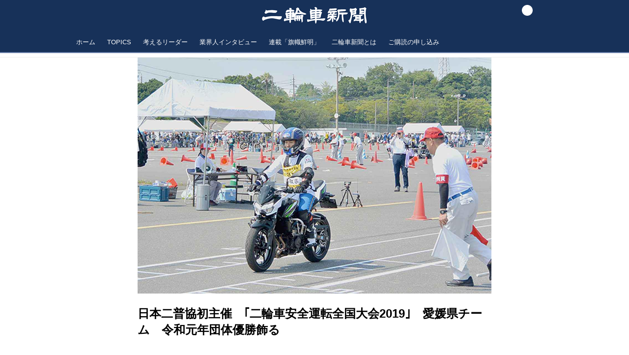

--- FILE ---
content_type: text/html; charset=utf-8
request_url: https://www.nirin.co.jp/_ct/17341246
body_size: 23047
content:
<!DOCTYPE html>
<html lang="ja">
<head>

<meta charset="utf-8">
<meta http-equiv="X-UA-Compatible" content="IE=Edge">
<meta name="viewport" content="width=device-width, initial-scale=1">
<meta name="format-detection" content="telephone=no">
<link rel="shortcut icon" href="https://d1uzk9o9cg136f.cloudfront.net/f/portal/16777540/custom/2020/01/23/37aa1a6e7eb67d886d7c5d190134635972f02c11.png">
<link rel="apple-touch-icon" href="https://d1uzk9o9cg136f.cloudfront.net/f/portal/16777540/custom/2020/01/23/37aa1a6e7eb67d886d7c5d190134635972f02c11.png">
<link rel="alternate" type="application/rss+xml" href="https://www.nirin.co.jp/_rss/rss20.xml" title="二輪車新聞 - RSS Feed" />









<title>日本二普協初主催　｢二輪車安全運転全国大会2019｣　愛媛県チーム　令和元年団体優勝飾る - 二輪車新聞</title>

<meta name="description" content="日本二輪車普及安全協会（日本二普協／伊東孝紳会長）は8月3、4日の2日間、「二輪車安全運転全国大会2019」を開催。34都道府県交通安全協会等から選抜された代表選手122名が三重県鈴鹿市の鈴鹿サーキット交通教育センターで安全運転技術を競った。団体優勝は愛媛県チームが獲得。個人クラスで優勝した奈良県チームの南雅志選手には文部科学大臣賞が贈られた。17年まで50回にわたり行われた全日本交通安全協会・二輪車安全運転推進委員会（全安協・二推）主催の二輪車安全運転全国大会を引き継ぎ、警察庁や内閣府、文部科学省、全安協の後援をはじめ、二輪車関係団体のバックアップを引き続き受け、2年ぶりの開催となった今大会。関係者にとっては、全安協・二推主催開催期のように47都道府県参加の復活へ向け大きな弾みとなる開催になったようだ。">







<link rel="canonical" href="https://www.nirin.co.jp/_ct/17341246">
<link rel="amphtml" href="https://www.nirin.co.jp/_amp/_ct/17341246">

<meta http-equiv="Last-Modified" content="Thu, 14 May 2020 17:02:27 +0900">





<!-- Piwik -->

<script id="script-piwik-setting">
window._piwik = {
	'BASE':'https://acs01.rvlvr.co/piwik/',
	'trackers':{
		'173':null,
		'745':null,
	},
	'pageview':null,
	'event':null,
}
</script>


<script src="/static/dinoportal/js/piwikutil.js" async defer></script>





<noscript>
<img src="https://acs01.rvlvr.co/piwik/piwik.php?idsite=745&rec=1&url=https%3A//www.nirin.co.jp/_ct/17341246" style="border:0;display:none" alt="" width=1 height=1>
<img src="https://acs01.rvlvr.co/piwik/piwik.php?idsite=173&rec=1&url=https%3A//www.nirin.co.jp/_ct/17341246" style="border:0;display:none" alt="" width=1 height=1>

</noscript>

<!-- End Piwik Tracking Code -->
<!-- /page.PIWIK_BASE_URL, /is_preview -->





<meta name="twitter:widgets:csp" content="on">
<meta name="twitter:card" content="summary_large_image">
<meta property="og:type" content="article">
<meta property="og:url" content="https://www.nirin.co.jp/_ct/17341246">

<meta property="og:title" content="日本二普協初主催　｢二輪車安全運転全国大会2019｣　愛媛県チーム　令和元年団体優勝飾る - 二輪車新聞">



<meta property="og:image" content="https://d1uzk9o9cg136f.cloudfront.net/f/16783525/rc/2020/02/17/43915240d7977923a4953e473e941827f1e87fe6_xlarge.jpg">
<meta property="og:image:width" content="1280">
<meta property="og:image:height" content="853">


<meta property="og:description" content="日本二輪車普及安全協会（日本二普協／伊東孝紳会長）は8月3、4日の2日間、「二輪車安全運転全国大会2019」を開催。34都道府県交通安全協会等から選抜された代表選手122名が三重県鈴鹿市の鈴鹿サーキット交通教育センターで安全運転技術を競った。団体優勝は愛媛県チームが獲得。個人クラスで優勝した奈良県チームの南雅志選手には文部科学大臣賞が贈られた。17年まで50回にわたり行われた全日本交通安全協会・二輪車安全運転推進委員会（全安協・二推）主催の二輪車安全運転全国大会を引き継ぎ、警察庁や内閣府、文部科学省、全安協の後援をはじめ、二輪車関係団体のバックアップを引き続き受け、2年ぶりの開催となった今大会。関係者にとっては、全安協・二推主催開催期のように47都道府県参加の復活へ向け大きな弾みとなる開催になったようだ。">






<link rel="stylesheet" href="/static/lib/js/jquery-embedhelper.css?_=251225165549">


<link rel="preload" href="/static/lib/fontawesome-4/fonts/fontawesome-webfont.woff2?v=4.7.0" as="font" type="font/woff2" crossorigin>
<link rel="preload" href="/static/lib/ligaturesymbols-2/LigatureSymbols-2.11.ttf" as="font" type="font/ttf" crossorigin>

<script id="facebook-jssdk">/* hack: prevent fb sdk in body : proc by jquery-embedheler */</script>
<style id="style-prevent-animation">*,*:before,*:after{-webkit-transition:none!important;-moz-transition:none!important;transition:none!important;-webkit-animation:none!important;-moz-animation:none!important;animation:none!important}</style>


<link rel="stylesheet" href="/static/dinoportal/css/reset.css?251225165549">
<link rel="stylesheet" href="/static/dinoportal/css/common.css?251225165549">
<link rel="stylesheet" href="/static/dinoportal/css/common-not-amp.css?251225165549">
<link rel="stylesheet" href="/static/user-notify/user-notify.css?251225165549">
<link rel="stylesheet" href="/static/wf/css/article.css?251225165549">
<link rel="stylesheet" href="/static/wf/css/article-not-amp.css?251225165549">
<link rel="stylesheet" href="/static/dinoportal/css/print.css?251225165549" media="print">

<link rel="stylesheet" href="/static/lib/jquery-carousel/jquery-carousel.css?251225165549">
<link rel="stylesheet" href="/static/lib/jquery-carousel-2/jquery-carousel.css?251225165549">

<link href="/static/lib/ligaturesymbols-2/LigatureSymbols.min.css" rel="stylesheet" type="text/css">
<link href="/static/lib/ligaturesymbols-2/LigatureSymbols.min.css" rel="stylesheet" type="text/css">
<link href="/static/lib/rvlvr/rvlvr.css" rel="stylesheet">

<link rel="stylesheet" href="/static/dinoportal/custom/maxwidth.css?251225165549">


<!-- jquery migrate for develop -->
<script src="/static/lib/js/jquery-3.7.1.min.js"></script>
<script src="/static/lib/js/jquery-migrate-3.5.2.min.js"></script>	
<script src="/static/lib/js/jquery-migrate-enable.js"></script>

<script src="/static/lib/js/jquery-utils.js?251225165549"></script>




<script>$(function(){setTimeout(function(){$('#style-prevent-animation').remove();},1000)});</script>

<script>window._langrc={login:'ログイン',search:'検索'}</script>

<link rel="preload" href="https://fonts.gstatic.com/s/lobstertwo/v13/BngMUXZGTXPUvIoyV6yN5-fN5qU.woff2" as="font" type="font/woff2" crossorigin>

<link rel="stylesheet" href="/static/dinoportal/css/content.css?251225165549">
<link rel="stylesheet" href="/static/dinoportal/css/content-not-amp.css?251225165549">
<link rel="stylesheet" href="/static/dinoportal/css/content-paging.css?251225165549">
<link rel="stylesheet" href="/static/dinoportal/custom/content-sns-buttons-top-small.css?251225165549">
<link rel="stylesheet" media="print" onload="this.media='all'" href="/static/wf/css/article-votes.css?251225165549">
<link rel="stylesheet" media="print" onload="this.media='all'" href="/static/wf/css/article-carousel.css?251225165549">
<link rel="stylesheet" media="print" onload="this.media='all'" href="/static/wf/css/article-album.css?251225165549">
<link rel="stylesheet" media="print" onload="this.media='all'" href="/static/lib/js/tbl-md.css?251225165549">
<link rel="stylesheet" media="print" onload="this.media='all'" href="/static/wf/css/article-list.css?251225165549">
<link rel="stylesheet" media="print" onload="this.media='all'" href="/static/wf/css/article-lbox.css?251225165549">
<link rel="stylesheet" media="print" onload="this.media='all'" href="/static/wf/css/article-afls.css?251225165549">




<style>body:not(.ptluser-logined) .limited-more.init>span:after{content:'ログインして本文を読む'}.network-error>span:after,.limited-more.error>span:after{content:'通信エラーです' '\0a' 'しばらくして再読み込みしてください'}.album-link-title:empty::after{content:'アルバム'}.vote-result[data-content-cached-at-relative-unit="sec"]::before{content:attr(data-content-cached-at-relative-num)"秒前の集計結果"}.vote-result[data-content-cached-at-relative-unit="sec"][data-content-cached-at-num="1"]::before{content:attr(data-content-cached-at-relative-num)"秒前の集計結果"}.vote-result[data-content-cached-at-relative-unit="min"]::before{content:attr(data-content-cached-at-relative-num)"分前の集計結果"}.vote-result[data-content-cached-at-relative-unit="min"][data-content-cached-at-num="1"]::before{content:attr(data-content-cached-at-relative-num)"分前の集計結果"}.vote-result[data-content-cached-at-relative-unit="day"]::before{content:attr(data-content-cached-at-relative-num)"日前の集計結果"}.vote-result[data-content-cached-at-relative-unit="day"][data-content-cached-at-num="1"]::before{content:attr(data-content-cached-at-relative-num)"日前の集計結果"}</style>


<script id="script-acs-flags">
window._use_acs_content_dummy=false;
window._use_vpv_iframe=false;
</script>




<!-- custom css as less  -->


<style id="style-site-custom" type="text/less">
/**** 各種色設定 ****/

/**** imported colors.less ****/


@colors-base: #666; 
@colors-base-bg: white; 
@colors-base-box: @colors-base; 
@colors-base-box-bg: fade(@colors-base, 8%); 

@colors-header: @colors-base; 
@colors-header-bg: @colors-base-bg; 
@colors-header-menu: @colors-header; 
@colors-header-menu-bg: @colors-header-bg; 
@colors-header-menu-active: black; 
@colors-header-menu-active-bg: transparent; 
@colors-header-menu-active-mark: black; 
@colors-header-shadow: #eee; 

@colors-footer: @colors-base-box; 
@colors-footer-bg: @colors-base-box-bg; 

@colors-widget: @colors-base-box; 
@colors-widget-bg: @colors-base-box-bg; 
@colors-marble: @colors-widget; 
@colors-marble-bg: @colors-widget-bg; 
@colors-marblebar: @colors-base; 
@colors-marblebar-bg: @colors-base-bg; 


@colors-menufeed-title: black; 
@colors-contents-title: @colors-base; 
@colors-cards-bg: #eee; 

@colors-content-heading: @colors-base; 
@colors-content-heading-decoration: @colors-base; 
@colors-content-subheading: @colors-base; 
@colors-content-subheading-decoration: @colors-base; 
@colors-content-body-link: inherit; 
@colors-content-body-link-active: inherit; 
@colors-content-quote: @colors-base-box; 
@colors-content-quote-bg: @colors-base-box-bg; 
@colors-content-box: @colors-base-box; 
@colors-content-box-bg: @colors-base-box-bg; 


@colors-paging-current: @colors-base-box; 
@colors-paging-current-bg: @colors-base-box-bg; 


@colors-spiral-header: @colors-header; 
@colors-spiral-header-bg: @colors-header-bg; 
@colors-spiral-header-shadow: @colors-header-shadow;



@colors-btn: black;
@colors-btn-bg: #eee;
@colors-btn-border: #ccc;

@colors-btn-colored: white;
@colors-btn-colored-bg: hsl(359, 57%, 49%);
@colors-btn-colored-border: hsl(359, 57%, 49%);


@colors-tab-active: hsl(359, 57%, 49%);



body {
	color: @colors-base;
	background: @colors-base-bg;
}
.content-info {
	color: @colors-base;
}

*,*:after,*:before {
	border-color: fade(@colors-base, 50%);
}



#header-container,
.menu-overflowed > .container {
	color: @colors-header;
}
#header-bgs:after {
	border-bottom-color: @colors-header-shadow;
}


.spiral-header-container {
	color: @colors-spiral-header;
}
.spiral-header-bgs {
	border-bottom-color: @colors-spiral-header-shadow;
}




#header-menu {
	color: @colors-header-menu;
}

.menu-overflowed > .container {
	color: @colors-header-menu;
	background: @colors-header-menu-bg;
}

#header-bg {
	background: @colors-header-bg;
}
.spiral-header-bg {
	background: @colors-spiral-header-bg;
}
#header-menu-bg {
	background: @colors-header-menu-bg;
}


#header:not(.initialized) {
	background: @colors-header-bg;
}
@media (max-width:767px) {
	#header:not(.initialized) #header-menu {
		background: @colors-header-menu-bg;
	}
}

#header-menu > a:hover,
#header-menu > a.active {
	color: @colors-header-menu-active;
	background: @colors-header-menu-active-bg;
}
#header-menu > a:hover:after,
#header-menu > a.active:after {
	border-bottom-color: @colors-header-menu-active-mark;
}


#footer {
	color: @colors-footer;
	background: @colors-footer-bg;
}


.newsfeed-block-header h2 {
	color: @colors-menufeed-title;
}

#newsfeed .wfcontent .content-link .content-title {
	color: @colors-contents-title;
}


#newsfeed.newsfeed-all-display-type-photo,
#newsfeed.newsfeed-all-display-type-card {
	background: @colors-cards-bg;
}


body.page-ctstock #main > .content .content-summary a:not(.btn),
body.page-ctstock #main > .content .content-body-body a:not(.btn),
body.page-content #main > .content .content-summary a:not(.btn),
body.page-content #main > .content .content-body-body a:not(.btn) {
	color: @colors-content-body-link;
}
body.page-ctstock #main > .content .content-summary a:not(.btn):hover,
body.page-ctstock #main > .content .content-summary a:not(.btn):active,
body.page-ctstock #main > .content .content-body-body a:not(.btn):hover,
body.page-ctstock #main > .content .content-body-body a:not(.btn):active,
body.page-content #main > .content .content-summary a:not(.btn):hover,
body.page-content #main > .content .content-summary a:not(.btn):active,
body.page-content #main > .content .content-body-body a:not(.btn):hover,
body.page-content #main > .content .content-body-body a:not(.btn):active {
	color: @colors-content-body-link-active;
}

.article > .article-heading {
	color: @colors-content-heading;
	border-color: @colors-content-heading-decoration;
}
.article > .article-subheading {
	color: @colors-content-subheading;
	border-color: @colors-content-subheading-decoration;
}


.article > .quotebox {
	color: @colors-content-quote;
	background: @colors-content-quote-bg;
}
.article > p.box {
	color: @colors-content-box;
	background: @colors-content-box-bg;
}



body:not(.custom-sidebar-separate) .widgets,
body.custom-sidebar-separate .widgets > *,
#newsfeed .widget {
	color: @colors-widget;
	background: @colors-widget-bg;
}


#newsfeed .marble {
	color: @colors-marble;
	background: @colors-marble-bg;
}
#newsfeed .marblebar {
	color: @colors-marblebar;
	background: @colors-marblebar-bg;
}


.btn,
.btn:hover,
.btn:active,
a.btn,
a.btn:hover,
a.btn:active,
a.btn:visited,
button,
button:hover,
button:active,
input[type="button"], input[type="submit"], input[type="reset"],
input[type="button"]:hover, input[type="submit"]:hover, input[type="reset"]:hover,
input[type="button"]:active, input[type="submit"]:active, input[type="reset"]:active {
	color:@colors-btn;
	background:@colors-btn-bg;
	border:1px solid @colors-btn-border;
}

.btn-colored, .btn-colored:hover, .btn-colored:active,
.btn-colored[disabled], .btn-colored[disabled]:hover,
a.btn-colored, a.btn-colored:hover, a.btn-colored:active, a.btn-colored:visited,
a.btn-colored[disabled], a.btn-colored[disabled]:hover, a.btn-colored[disabled]:visited,
input[type="button"].btn-colored, input[type="button"].btn-colored:hover, input[type="button"].btn-colored:active,
button:not([type]):not(.btn-normal),
button[type="submit"]:not(.btn-normal), input[type="submit"]:not(.btn-normal),
button[type="submit"]:not(.btn-normal):hover, input[type="submit"]:not(.btn-normal):hover,
button[type="submit"]:not(.btn-normal):active, input[type="submit"]:not(.btn-normal):active {
	color:@colors-btn-colored;
	background:@colors-btn-colored-bg;
	border:1px solid @colors-btn-colored-border;
}

.nav-tabs > li.active > a,
.nav-tabs > li.active > a:hover,
.nav-tabs > li > a:hover {
	border-bottom-color:@colors-tab-active;
}
.nav-tabs > li > a:hover {
	border-bottom-color:fade(@colors-tab-active, 30%);
}


body.page-ctstock #main>.content .content-body-body a.content-paging-link.content-paging-link-current,
body.page-ctstock #main>.content .content-body-body a.content-paging-link:hover,
body.page-content #main>.content .content-body-body a.content-paging-link.content-paging-link-current,
body.page-content #main>.content .content-body-body a.content-paging-link:hover {
	color: @colors-paging-current;
	background: @colors-paging-current-bg;
	border-color: @colors-paging-current;
}


/**** end of imported colors.less ****/


/* 以下、変更が必要な行のみ設定でOK */
/* ベース設定 */
@colors-base: #333333; /* ベース色(文字) */
@colors-base-bg: #ffffff; /* ベース色(背景) */

/* ヘッダ */
@colors-header: #ffffff; /* ヘッダ色(文字) */
@colors-header-bg:#173159; /* ヘッダ色(背景) */
@colors-header-menu: #ffffff;/* ヘッダメニュー(文字) */
@colors-header-menu-bg: @colors-header-bg;  /* ヘッダメニュー(背景とはみ出し分) : 背景はモバイルのみ */
@colors-header-menu-active: #333333;  /* アクティブヘッダメニュー(文字) */
@colors-header-menu-active-bg: #EBEFF2;/* アクティブヘッダメニュー(背景) */
@colors-header-menu-active-mark: #6e84ae;  /* アクティブヘッダメニュー(下線) */
@colors-header-shadow: #6e84ae; /* ヘッダ下線 */

/* フッタ */
@colors-footer: #ffffff;  /* フッタ色（文字） */
@colors-footer-bg: #182a4c; /* フッタ色（背景） */

/* サイドバーとウィジェット */
@colors-widget: #333333; /* ウィジェット(文字) */
@colors-widget-bg: #EBEFF2; /* ウィジェット(背景) */

/* フィード */
@colors-menufeed-title: #fff; /* メニューフィードのブロックタイトル */
@colors-contents-title: @colors-base; /* フィードのコンテンツタイトル */

/* コンテンツ */
@colors-content-heading: @colors-base; /* コンテンツ見出し */
@colors-content-heading-decoration: @colors-base; /* コンテンツ見出し装飾 */
@colors-content-subheading: @colors-base; /* コンテンツ小見出し */
@colors-content-subheading-decoration: @colors-base; /* コンテンツ小見出し装飾 */
@colors-content-body-link: inherit; /* コンテンツ内リンク */
@colors-content-body-link-active: inherit; /* コンテンツ内リンク(アクティブ/ホバー) */
@colors-content-quote: @colors-base-box; /* コンテンツの引用ボックス(文字) */
@colors-content-quote-bg: @colors-base-box-bg; /* コンテンツの引用ボックス(背景) */
@colors-content-box: @colors-base-box; /* コンテンツの箱囲み段落(文字) */
@colors-content-box-bg: @colors-base-box-bg; /* コンテンツの箱囲み段落(背景) */

/* ページング */
@colors-paging-current: @colors-base-box; /* ページングカレントの文字 */
@colors-paging-current-bg: @colors-base-box-bg; /* ページングカレントの背景 */

/* ボタン */
/* input[type="button"],button[type="buttton"],.btn,.btn-normal */
@colors-btn: black; /* ボタン文字色 */
@colors-btn-bg: #eee; /* ボタン背景色 */
@colors-btn-border: #ccc; /* ボタン枠色 */
/* input[type="submit"],button[type="submit"],.btn-colored */
@colors-btn-colored: white; /* 色付きボタン文字色 */
@colors-btn-colored-bg: hsl(359, 57%, 49%); /* 色付きボタン背景色 */
@colors-btn-colored-border: hsl(359, 57%, 49%); /* 色付きボタン枠色 */

/**** ヘッダメニューを常にモバイルと同じにする ****/

/**** imported header-menu-always-mobile.css ****/



@media (min-width:768px) {
	#main {
		padding-top:105px; 
		
	}
	
	.spiral-header-container,
	#header-container {
		font-size:14px;
		height:auto;
	}
	
	#header.slide-up #header-container {
		
	}
	
	#header-menu {
		font-size:90%;
	}
	
	#header-menu {
		-webkit-box-ordinal-group:3;
		-moz-box-ordinal-group:3;
		-ms-flex-order:3;
		-webkit-order:3;
		order:3;
		
		width:100%;
		padding-left:15px;
		padding-right:15px;
	}
	
	.spiral-header-defaults,
	#header-defaults {
		flex-wrap:wrap;
	}
	
	#header-menu > * {
		display:inline-block;
	}
	#header-menu {
		white-space: nowrap;
	}
	
	#header-menu > .menu-more {
		padding-left:10px;
		padding-right:10px;
	}
	
	#header-right {
		-webkit-box-ordinal-group:2;
		-moz-box-ordinal-group:2;
		-ms-flex-order:2;
		-webkit-order:2;
		order:2;
	}
	
	
	#header-menu > a,
	#header-menu > span {
		padding:12px;
		padding-bottom:10px;
		height:auto;
	}
	
	#header-menu-bg {
		background:@colors-header-bg;
	}
}


/**** end of imported header-menu-always-mobile.css ****/


/**** ヘッダ画像をセンタリング - モバイル共通 ****/

/**** imported header-image-center.css ****/


/**** imported header-menu-always-mobile.css ****/



@media (min-width:768px) {
	#main {
		padding-top:105px; 
		
	}
	
	.spiral-header-container,
	#header-container {
		font-size:14px;
		height:auto;
	}
	
	#header.slide-up #header-container {
		
	}
	
	#header-menu {
		font-size:90%;
	}
	
	#header-menu {
		-webkit-box-ordinal-group:3;
		-moz-box-ordinal-group:3;
		-ms-flex-order:3;
		-webkit-order:3;
		order:3;
		
		width:100%;
		padding-left:15px;
		padding-right:15px;
	}
	
	.spiral-header-defaults,
	#header-defaults {
		flex-wrap:wrap;
	}
	
	#header-menu > * {
		display:inline-block;
	}
	#header-menu {
		white-space: nowrap;
	}
	
	#header-menu > .menu-more {
		padding-left:10px;
		padding-right:10px;
	}
	
	#header-right {
		-webkit-box-ordinal-group:2;
		-moz-box-ordinal-group:2;
		-ms-flex-order:2;
		-webkit-order:2;
		order:2;
	}
	
	
	#header-menu > a,
	#header-menu > span {
		padding:12px;
		padding-bottom:10px;
		height:auto;
	}
	
	#header-menu-bg {
		background:@colors-header-bg;
	}
}


/**** end of imported header-menu-always-mobile.css ****/



.spiral-header-default,
#header-defaults {
	-webkit-box-lines: multiple;
	-moz-box-lines: multiple;
	-ms-flex-wrap: wrap;
	-webkit-flex-wrap: wrap;
	flex-wrap: wrap;
}

.spiral-header-title,
#header-title {
	display:block;
	width:100%;
	max-width:100%;
}


@media (min-width:400px) {
	.spiral-header-title img,
	#header-title img {
		margin-left:auto;
		margin-right:auto;
	}
}

#header-right {
	position:absolute;
	right:10px;
	top:10px;
	padding:0;
}

/**** end of imported header-image-center.css ****/




/**** imported new-marker.less ****/


@new-marker-recent: '3d'; 

@colors-new-marker: hsl(0, 67%, 95%);
@colors-new-marker-bg: hsl(0, 67%, 45%);
@colors-pinned-marker: hsl(60, 100%, 20%);
@colors-pinned-marker-bg: hsl(60, 100%, 47%);



.pinned-marker,
.new-marker {
	font-family: verdana;
	font-weight: bold;
	font-style:normal;
	text-decoration:none;
	text-shadow:none;
	display:inline-block;
	line-height:1;
	font-size:60%;
	vertical-align:text-top;
	padding:0.25em;
	margin-right:0.5em;
	position:relative;
	top:0.05em;
}

.pinned-marker {
	content:"PICKUP";
	color:@colors-pinned-marker;
	background:@colors-pinned-marker-bg;
}

.new-marker {
	content:"NEW";
	color:@colors-new-marker;
	background:@colors-new-marker-bg;
}

& when (@new-marker-recent = 'test') {
	.wfcontent[data-pubdate-recent] .content-title:before
	{ .new-marker; }
}

.wfcontent.is-pinned .content-title:before {
	.pinned-marker;
}

& when (@new-marker-recent = '0d') {
	.wfcontent[data-pubdate-recent="-0d"] .content-title:before
	{ .new-marker; }
}

& when (@new-marker-recent = '1d') {
	.wfcontent[data-pubdate-recent="-1d"] .content-title:before,
	.wfcontent[data-pubdate-recent="-0d"] .content-title:before
	{ .new-marker; }
}

& when (@new-marker-recent = '2d') {
	.wfcontent[data-pubdate-recent="-2d"] .content-title:before,
	.wfcontent[data-pubdate-recent="-1d"] .content-title:before,
	.wfcontent[data-pubdate-recent="-0d"] .content-title:before
	{ .new-marker; }
}

& when (@new-marker-recent = '3d') {
	.wfcontent[data-pubdate-recent="-3d"] .content-title:before,
	.wfcontent[data-pubdate-recent="-2d"] .content-title:before,
	.wfcontent[data-pubdate-recent="-1d"] .content-title:before,
	.wfcontent[data-pubdate-recent="-0d"] .content-title:before
	{ .new-marker; }
}

& when (@new-marker-recent = '1w') {
	.wfcontent[data-pubdate-recent="-1w"] .content-title:before,
	.wfcontent[data-pubdate-recent="-3d"] .content-title:before,
	.wfcontent[data-pubdate-recent="-2d"] .content-title:before,
	.wfcontent[data-pubdate-recent="-1d"] .content-title:before,
	.wfcontent[data-pubdate-recent="-0d"] .content-title:before
	{ .new-marker; }
}

& when (@new-marker-recent = '1m') {
	.wfcontent[data-pubdate-recent="-1m"] .content-title:before,
	.wfcontent[data-pubdate-recent="-1w"] .content-title:before,
	.wfcontent[data-pubdate-recent="-3d"] .content-title:before,
	.wfcontent[data-pubdate-recent="-2d"] .content-title:before,
	.wfcontent[data-pubdate-recent="-1d"] .content-title:before,
	.wfcontent[data-pubdate-recent="-0d"] .content-title:before
	{ .new-marker; }
}

/**** end of imported new-marker.less ****/


@new-marker-recent: '1w'; /* 0d, 1d, 2d, 3d, 1w, 1m, test */
@colors-new-marker: #fff;
@colors-new-marker-bg: hsl(0, 67%, 45%);


/**** フィードで公開日を表示 ****/
#newsfeed .content-author-info > .flex-item[data-pubdate]:after {
  content:attr(data-pubdate);
  display:block;
}


#user-notifies-toggle:not(.has-notifies), a.content-user-official, .content-author-site-wrap, .widget-content-author-site-wrap {
	display: none;
}

#header-menu>.menu-more {
	padding-left: 20px;
	padding-right: 20px;
}


#newsfeed .wfcontent .content-title {
  line-height:1.4;
  white-space:normal;
  max-height: none;
  height: 2.8em;
  height: -webkit-calc(1.4em * 2);
  height: calc(1.4em * 2);
  height: ~"calc(1.4em * 2)";
  overflow: hidden;
  display: block;
}

@supports (-webkit-line-clamp:2) {
  #newsfeed .wfcontent .content-title {
    display: -webkit-box;
    -webkit-box-orient: vertical;
    -webkit-line-clamp: 2;
  }
}

.wfcontent.is-official-user:not(.prevent-official-user-label) .content-leading {
    padding-top: 0;
    width: 30%;
}

.content-leading .img-wrap:before {
    padding-top: 75%;
}

.content .font-color-center {
    display: block;
    text-align: center;
    font-weight: inherit!important;
}

.widget h3 {
	color: #000;
}

</style>
<script>
<!--
/* custom css */
(function(d, s){
	var m, rx = /^@(import|requirejs:)\s+(\((css|less)\))?\s*(url\()?('|"|)(.+?)\5(\))?;/gm;
	var scripts = {};
	var bc = [], hd = d.getElementsByTagName('head')[0];
	function procCustomLess(custom_css) {
		custom_css =
			custom_css
				.replace(/\/\*([\S\s]*?)\*\//mg, '')
				.replace(/\/\/.*$/g, '');
		// console.log('custom_css:\n' + custom_css);
		while (m = rx.exec(custom_css)) {
			var cmd = m[1], arg = m[6];
			if (arg.indexOf('/static/dinoportal/custom/') != 0) {
				continue;
			}
			console.log('custom css:cmd=' + cmd + ',arg=' + arg);
			({
				'import': function(arg, m){
					m = arg.match(/^.+\/([^\/]*)\.(css|less)$/);
					if (m) {
						bc.push('custom-' + m[1]);
					}
				},
				'requirejs:': function(arg, m){
					m = arg.match(/^.+\/([^\/]*)\.(js)$/);
					if (m) {
						// $('<'+'script src='+m[2]+'></'+'script>').appendTo('body');
						s = d.createElement('script');
						s.src = arg;
						hd.appendChild(s);
					}
				},
			}[cmd]||(function(){}))(arg);
		}
	}
	function procCustomLessImported(custom_css){
		// chrome 101 workaround #4302 / server side import css,less
		var m, rx2 = /\*\*\* imported ((\S+)\.(less|css)) \*\*\*/gm;
		while (m = rx2.exec(custom_css)) {
			console.log('custom css server imported:' + m[1])
			bc.push('custom-' + m[2]);
		}
	}
	var custom_css = (d.getElementById('style-site-custom')||{}).innerHTML;
	custom_css && procCustomLess(custom_css);
	custom_css && procCustomLessImported(custom_css);
	custom_css = (d.getElementById('style-path-custom')||{}).innerHTML;
	custom_css && procCustomLess(custom_css);
	custom_css && procCustomLessImported(custom_css);
	$(function(){
		d.body.className = d.body.className + ' ' + bc.join(' ');
		$(document).trigger('loadcustoms');
		window._customized = {};
		$.each(bc, function(i, v){
			var vname = v.replace(/custom-/, '').replace(/-/g, '_');
			window._customized[vname] = true;
		});
		console.log('body.' + bc.join('.'));
		console.log('window._customized', window._customized);
	});
})(document);
/*  less */
window.less = { env:'development', errorReporting:'console', dumpLineNumbers: "comments", logLevel:2, compress:false, javascriptEnabled:true };

(function(){
	var ls = document.getElementById('style-site-custom'),
		ls_txt = ls.textContent.replace(
			/^\/\*\*\* external import: (.+) \*\*\*\//gm, function(a, href){
				var ln = document.createElement('link');
				ln.setAttribute('data-from-customcss', '1');
				ln.rel = 'stylesheet';
				ln.href = href;
				ls.parentNode.insertBefore(ln, ls);
				console.log('custom css: inserted external link[rel="stylesheet"]', ln);
				return '/* replaced */';
			});
})();

(function(s){
	if (window.navigator.userAgent.match(/msie (7|8|9|10)/i)) {
		s.src = '/static/lib/less/less.min.js?_=251225165549';
	} else {
		s.src = '/static/lib/less-4.1.2/less.min.js?_=251225165549';
	}
	document.head.appendChild(s);
})(document.createElement('script'));

/*  */
// ' -->
</script>



<!-- end of custom css -->

<style id="style-spaceless-init">.spaceless > * { float:left; }</style>



</head>
<body class="page-content page-content-17341246 " data-hashscroll-margin="return 8 + $('#header-menu').height() + $('#header-container').height()">







<div id="left-menu">
	<div id="left-menu-container">
		<ul class="menu vertical">
			<li class="menu-item" id="left-menu-font-expander"><a class="font-expander" href="#"></a></li>
			<li class="divider"></li>
			<li id="left-menu-home" class="menu-item active"><a href="https://www.nirin.co.jp"><i class="fa fa-home fa-fw"></i> ホーム</a></li>
					
		<li class="menu-item ">
			
			
			
			<a class="menu-page" href="/about"><i class="fa fa-map-marker fa-fw"></i> 二輪車新聞とは</a>
			
			
			
			
			
			
			
			
		</li>
		
		<li class="menu-item ">
			
			
			
			<a class="menu-page" href="/message"><i class="fa fa-comment fa-fw"></i> ご挨拶</a>
			
			
			
			
			
			
			
			
		</li>
		
		<li class="menu-item ">
			
			
			
			<a class="menu-page" href="/company"><i class="fa fa-building-o fa-fw"></i> 会社概要</a>
			
			
			
			
			
			
			
			
		</li>
		
		<li class="menu-item ">
			
			
			
			<a class="menu-page" href="/history"><i class="fa fa-folder-open-o fa-fw"></i> 二輪車新聞の歩み</a>
			
			
			
			
			
			
			
			
		</li>
		
		<li class="menu-item ">
			
			
			
			<a class="menu-page" href="/subscribe"><i class="fa fa-newspaper-o fa-fw"></i> ご購読の申し込み</a>
			
			
			
			
			
			
			
			
		</li>
		
		<li class="menu-item ">
			
			
			
			<a class="menu-page" href="/advertisement"><i class="fa fa-volume-up fa-fw"></i> 広告掲載のご案内</a>
			
			
			
			
			
			
			
			
		</li>
		

		</ul>
	</div>
</div>

<div id="header">
	<div id="header-container">
		<div id="header-bgs"><div id="header-bg"></div><div id="header-menu-bg"></div></div>
		<div id="header-defaults" class="flex-container flex-mobile">

			<div id="header-title" class="flex-item flex-order-1 fillchild">
				<a href="https://www.nirin.co.jp" class="centeringchild-v">
								
				<img src="https://d1uzk9o9cg136f.cloudfront.net/f/portal/16777540/rc/2020/01/23/380e7ae78e877fdef91a8e2d5bca0bef8f7ac26a.png" srcset="https://d1uzk9o9cg136f.cloudfront.net/f/portal/16777540/rc/2020/01/23/380e7ae78e877fdef91a8e2d5bca0bef8f7ac26a.png 1x
						,https://d1uzk9o9cg136f.cloudfront.net/f/portal/16777540/rc/2020/01/23/7dd008961782b055c14f2310fb43b714641bc288.png 2x
						,https://d1uzk9o9cg136f.cloudfront.net/f/portal/16777540/rc/2020/01/23/473f9620aaf681f199adb71c0f406f3e847d34e5.png 3x
				" alt="二輪車新聞"
				>
				

				</a>
			</div>

			<div id="header-menu" class="flex-item flex-order-2 flexible spaceless flex-container flex-mobile justify-content-flex-start customized">
				<!-- free_box1 --><a href="/"><span>ホーム</span></a>
<a href="/_tags/TOPICS"><span>TOPICS</span></a>
<a href="/_tags/考えるリーダー"><span>考えるリーダー</span></a>
<a href="/_tags/業界人インタビュー"><span>業界人インタビュー</span></a>
<a href="/_tags/旗幟鮮明"><span>連載「旗幟鮮明」</span></a>
<a href="/about"><span>二輪車新聞とは</span></a>
<a href="/subscribe"><span>ご購読の申し込み</span></a>
				
			</div>
			<div id="header-right" class="flex-item flex-order-3 flex-center spaceless flex-container align-items-center wrap flex-mobile">
				<a id="search-icon" href="/_fq" class="flex-item">
					<i class="fa fa-search"></i>
				</a>
				




<a id="user-notifies-toggle" href="#"><i class="fa fa-info-circle"></i></a>

<div id="user-notifies">
	<div class="user-notifies-content">
		<div class="user-notifies-title">
			<span class="fa fa-info-circle"></span>
			<span id="user-notifies-close"><i class="fa fa-times"></i></span>
		</div>
		<div class="user-notify template" data-notify-updated="2000-01-01T09:00Z">
			<div class="user-notify-overview">
				<span class="user-notify-date">2000-01-01</span>
				<span class="user-notify-message">template</span>
			</div>
			<div class="user-notify-detail">
				<div class="user-notify-detail-content">template</div>
			</div>
		</div>
		<div class="user-notify-nothing">
			<div for-lang="ja">お知らせはありません</div>
			<div for-lang="en">No Notification</div>
		</div>
		
		
		
	</div>
</div>
<div class="user-notify-loaded"></div>

<script>(function(){var auto_clear_unread=false;var data={cookie_path:'/',notifies:[]};data.auto_clear_unread=auto_clear_unread;window._user_notifies=data;})();</script>



				
				
				
				<a id="menu-icon" href="#" class="flex-item"><i class="fa fa-bars"></i></a>
			</div>
		</div>
	</div>
</div>

<script src="/static/dinoportal/js/common-adjustheader.js?_=251225165549"></script>




<div id="main">


	
	
	
	
	
	<div id="common-header"><!-- 固定ページ -->
</div>
	
	






		<!-- cxenseparse_start -->
		<div
			
				id="content-17341246"
				data-content="17341246"
				
				
				data-title="日本二普協初主催　｢二輪車安全運転全国大会2019｣　愛媛県チーム　令和元年団体優勝飾る - 二輪車新聞"
				data-title-only="日本二普協初主催　｢二輪車安全運転全国大会2019｣　愛媛県チーム　令和元年団体優勝飾る"
				
					data-href="https://www.nirin.co.jp/_ct/17341246"
				
				data-pubdate="2019-08-30"
				data-pubdate-recent="-past"
				data-pubdate-at="2019-08-30T12:06:00+09:00"
				data-updated="2020-05-14"
				data-updated-recent="-past"
				data-updated-at="2020-05-14T17:02:27+09:00"
				
				data-content-cached-at="2026-01-18T18:53:06.183339+09:00"
				
				data-tags=" TOPICS 二輪車安全運転全国大会 日本二輪車普及安全協会 鈴鹿サーキット交通教育センター "
			
				class="content
					
					
					has-image
					
					
					
					"
			>
			
			
			
			
	<div class="content-cover has-image image-bg content-cover-style-narrow prevent-bg-text-style"
			
			
			><div class="image-bg-blur"
		 data-bgimage-lazy="https://d1uzk9o9cg136f.cloudfront.net/f/16783525/rc/2020/02/17/43915240d7977923a4953e473e941827f1e87fe6_xlarge.jpg"	style="background-image:url(https://d1uzk9o9cg136f.cloudfront.net/f/16783525/rc/2020/02/17/43915240d7977923a4953e473e941827f1e87fe6_large.jpg#lz:xlarge); background-position:50% 50%;"
		><img src="https://d1uzk9o9cg136f.cloudfront.net/f/16783525/rc/2020/02/17/43915240d7977923a4953e473e941827f1e87fe6_large.jpg#lz:xlarge" class="image-covered" loading="lazy" data-src-lazy="https://d1uzk9o9cg136f.cloudfront.net/f/16783525/rc/2020/02/17/43915240d7977923a4953e473e941827f1e87fe6_xlarge.jpg"></div><div class="content-cover-over"><h1 class="content-title"><a href="https://www.nirin.co.jp/_ct/17341246" target="_self">日本二普協初主催　｢二輪車安全運転全国大会2019｣　愛媛県チーム　令和元年団体優勝飾る</a></h1></div></div>

			
			
			
			<div class="content-region">
				<div class="content-body">
				
				
				
					
						


	
				<div class="content-info flex-container flex-mobile">
				
					<div class="content-author-avater flex-item">
					
						
						<a href="/_users/16922731" class="content-author-image-link">
						
						
							<img class="content-author-image wf-colorscheme-light" src="https://d1uzk9o9cg136f.cloudfront.net/f/16783525/avatar/2020/01/31/16922731/c4f40874d20746dc99cb4e014c7a81c18672a8e5_normal.jpg" />
						
						</a>
					
					</div>
				
					<div class="content-author-info flex-item flex-center flexible flex-container flex-mobile vertical flex-item-left">
						
						
						



						
						
						
						<div class="content-pubdate flex-item">
							
							<a href="https://www.nirin.co.jp/_ct/17341246?" 
								target="_self"
								class=""
								 
							>2019-08-30</a>
							
						</div>
						
						
						<div class="flex-item" data-pubdate="2019-08-30">
							
								
									
										<a href="/_users/16922731" class="content-author-name">編集部</a>
										<span class="content-author-site-wrap">
										@ <a href="/_sites/16783525" class="content-author-site">nirin</a>
										</span>
									
								
							
						</div>
						
						
						
					</div>
				</div>
	
				
				
				
				
				
				
				<div class="content-tags">
					
						<a class="content-tag"
								data-tag="TOPICS"
								href="/_tags/TOPICS"><span>TOPICS</span></a><a class="content-tag"
								data-tag="二輪車安全運転全国大会"
								href="/_tags/%E4%BA%8C%E8%BC%AA%E8%BB%8A%E5%AE%89%E5%85%A8%E9%81%8B%E8%BB%A2%E5%85%A8%E5%9B%BD%E5%A4%A7%E4%BC%9A"><span>二輪車安全運転全国大会</span></a><a class="content-tag"
								data-tag="日本二輪車普及安全協会"
								href="/_tags/%E6%97%A5%E6%9C%AC%E4%BA%8C%E8%BC%AA%E8%BB%8A%E6%99%AE%E5%8F%8A%E5%AE%89%E5%85%A8%E5%8D%94%E4%BC%9A"><span>日本二輪車普及安全協会</span></a><a class="content-tag"
								data-tag="鈴鹿サーキット交通教育センター"
								href="/_tags/%E9%88%B4%E9%B9%BF%E3%82%B5%E3%83%BC%E3%82%AD%E3%83%83%E3%83%88%E4%BA%A4%E9%80%9A%E6%95%99%E8%82%B2%E3%82%BB%E3%83%B3%E3%82%BF%E3%83%BC"><span>鈴鹿サーキット交通教育センター</span></a>
					
				</div>
				

					
					
					<div class="content-summary">日本二輪車普及安全協会（日本二普協／伊東孝紳会長）は8月3、4日の2日間、「二輪車安全運転全国大会2019」を開催。34都道府県交通安全協会等から選抜された代表選手122名が三重県鈴鹿市の鈴鹿サーキット交通教育センターで安全運転技術を競った。団体優勝は愛媛県チームが獲得。個人クラスで優勝した奈良県チームの南雅志選手には文部科学大臣賞が贈られた。17年まで50回にわたり行われた全日本交通安全協会・二輪車安全運転推進委員会（全安協・二推）主催の二輪車安全運転全国大会を引き継ぎ、警察庁や内閣府、文部科学省、全安協の後援をはじめ、二輪車関係団体のバックアップを引き続き受け、2年ぶりの開催となった今大会。関係者にとっては、全安協・二推主催開催期のように47都道府県参加の復活へ向け大きな弾みとなる開催になったようだ。
						
					</div>
					
					
				
				
				
				
				
				
				
				
<!-- shares: need FontAwesome 4.0+, jQuery
	https://www.nirin.co.jp/_ct/17341246
	日本二普協初主催　｢二輪車安全運転全国大会2019｣　愛媛県チーム　令和元年団体優勝飾る - 二輪車新聞
-->
<div class="sns-shares-simple sns-shares-content-top">
	<div class="sns-shares-simple-buttons" data-count="2" ><a rel="nofollow noopener"  class="sns-shares-facebook-simple" href="https://facebook.com/sharer/sharer.php?u=https%3A//www.nirin.co.jp/_ct/17341246" target="_blank"><!-- facebook  --><i class="fa fa-facebook"></i><span><span>Facebook</span><span data-sharecount-facebook="https://www.nirin.co.jp/_ct/17341246"></span></span></a><a rel="nofollow noopener"  class="sns-shares-x-simple" href="https://x.com/intent/post?url=https%3A//www.nirin.co.jp/_ct/17341246&text=%E6%97%A5%E6%9C%AC%E4%BA%8C%E6%99%AE%E5%8D%94%E5%88%9D%E4%B8%BB%E5%82%AC%E3%80%80%EF%BD%A2%E4%BA%8C%E8%BC%AA%E8%BB%8A%E5%AE%89%E5%85%A8%E9%81%8B%E8%BB%A2%E5%85%A8%E5%9B%BD%E5%A4%A7%E4%BC%9A2019%EF%BD%A3%E3%80%80%E6%84%9B%E5%AA%9B%E7%9C%8C%E3%83%81%E3%83%BC%E3%83%A0%E3%80%80%E4%BB%A4%E5%92%8C%E5%85%83%E5%B9%B4%E5%9B%A3%E4%BD%93%E5%84%AA%E5%8B%9D%E9%A3%BE%E3%82%8B%20-%20%E4%BA%8C%E8%BC%AA%E8%BB%8A%E6%96%B0%E8%81%9E" target="_blank"><!-- twitter, X --><i class="fa fa-x"></i><span><span></span><span data-sharecount-twitter="https://www.nirin.co.jp/_ct/17341246"></span></span></a></div>
</div>

				
				
				
					
				
					
					<div class="content-body-body article">
				
				
					<div class="article-cover" style="display:none;" data-cover-style="narrow"><img src="https://d1uzk9o9cg136f.cloudfront.net/f/16783525/rc/2020/02/17/43915240d7977923a4953e473e941827f1e87fe6_xlarge.jpg" data-file="18912737" data-org-src="https://d1uzk9o9cg136f.cloudfront.net/f/16783525/rc/2020/02/17/2a8ab9bb00b1efeef50f110ac9d98dda4156e832_xlarge.jpg" style="display: none; aspect-ratio: 1280 / 853"></div><h2 class="article-heading" data-section-number="1." id="c17341246_h1">高校生等個人優勝選手に文科大臣賞</h2><p>同大会は、二輪車運転者の安全運転技術と交通マナーの向上を図ることにより交通事故を防止するとともに、二輪車の普及と安全利用を促進することを目的としたもの。</p><p>二輪車安全運転全国大会が、主催者を代えて2年ぶりに復活した。2017年までは主催者が全日本交通安全協会二輪車安全運転推進委員会で、68年に第１回を開催。17年の第50回記念大会をもって終了した。</p><p>これを大会趣旨とともに引き継いで開いたのが日本二普協で、全安協は警察庁と内閣府、文部科学省とともに後援団体として同大会を支えた。</p><p>競技に先立ち開会式が行われ、大山憲司全安協専務理事・二推委員長による開会宣言に続き、大会会長である日本二普協の伊東会長があいさつ。「二輪車はとても有用で、利便性が高いと評価を頂いているが、より安全で快適な乗り物として二輪車利用の輪が広がっていくよう、関係者一丸で各種活動に取り組んでいく」などと踏まえた上で、各都道府県の代表として参加した選手たちを激励するとともに、後援・協力・協賛の各省庁や団体、選手をサポートしてきた監督やコーチ等関係者への感謝の気持ちを述べた。来賓を代表してあいさつした警察庁交通局運転免許課の早川智之課長は、最近の交通事故情勢を踏まえた上で「交通事故死者数が減っているのも、ここにいる皆様のいろいろな形での努力のお陰であり、引き続き交通安全推進に一人ひとりの力を頂きたい」と述べ、選手たちを激励した。</p><p>この後には、代表選手による選手宣誓、競技の発走順を決める抽選が行われた。</p><div class="block-carousel"><div class="carousel2 prevent-anim" data-carousel-anim="roll-horiz" data-carousel-autoanim="7000,3000" data-carousel-autoanim-stat="stopped" id="carousel-hVoQS-6RN-4nV-915-NuMMHizS"><input type="radio" id="carousel-hVoQS-6RN-4nV-915-NuMMHizS-radio-1" name="carousel-hVoQS-6RN-4nV-915-NuMMHizS-radio" style="position: absolute; z-index: -1; width: 1px; height: 1px; overflow: hidden; opacity: 0;"><input type="radio" id="carousel-hVoQS-6RN-4nV-915-NuMMHizS-radio-2" name="carousel-hVoQS-6RN-4nV-915-NuMMHizS-radio" style="position: absolute; z-index: -1; width: 1px; height: 1px; overflow: hidden; opacity: 0;"><input type="radio" id="carousel-hVoQS-6RN-4nV-915-NuMMHizS-radio-3" name="carousel-hVoQS-6RN-4nV-915-NuMMHizS-radio" style="position: absolute; z-index: -1; width: 1px; height: 1px; overflow: hidden; opacity: 0;"><input type="radio" id="carousel-hVoQS-6RN-4nV-915-NuMMHizS-radio-4" name="carousel-hVoQS-6RN-4nV-915-NuMMHizS-radio" style="position: absolute; z-index: -1; width: 1px; height: 1px; overflow: hidden; opacity: 0;"><div class="carousel-contents sub-article"><div class="carousel-content"><figure><div class="image-box imgcut-none"><img src="https://d1uzk9o9cg136f.cloudfront.net/f/16783525/rc/2020/02/17/e6d9a8c9693c724b976714ebc670756893d1c67e_xlarge.jpg" width="400" data-org-src="https://d1uzk9o9cg136f.cloudfront.net/f/16783525/rc/2020/02/17/2879b18bcd3f2661a2334fedbbfc643ad6982dd3_xlarge.jpg" data-file="18912721" alt="画像: 開会式冒頭であいさつする伊東日本二普協会長" style="aspect-ratio: 1280 / 1920"></div><figcaption><p style="">開会式冒頭であいさつする伊東日本二普協会長</p></figcaption></figure></div><div class="carousel-content"><figure><div class="image-box imgcut-none"><img src="https://d1uzk9o9cg136f.cloudfront.net/f/16783525/rc/2020/02/17/2585de12ad9ee7a0a0a74109aa0c6a80263beb29_xlarge.jpg" width="400" data-org-src="https://d1uzk9o9cg136f.cloudfront.net/f/16783525/rc/2020/02/17/218d916c1396a7bd2c3544f68f1f48154aa59a00_xlarge.jpg" data-file="18912723" alt="画像: 真鍋容子選手（三重・高校生等）による選手宣誓" style="aspect-ratio: 1280 / 1920"></div><figcaption><p style="">真鍋容子選手（三重・高校生等）による選手宣誓</p></figcaption></figure></div><div class="carousel-content"><figure><div class="image-box imgcut-none"><img src="https://d1uzk9o9cg136f.cloudfront.net/f/16783525/rc/2020/02/17/286636f075fff99935f03954ca4f66daf5065f49_xlarge.jpg" width="400" data-org-src="https://d1uzk9o9cg136f.cloudfront.net/f/16783525/rc/2020/02/17/d62001f9e2073e3011ba632c9ae2c1f428e233ca_xlarge.jpg" data-file="18912725" alt="画像: 開会宣言をする大山全安協二推委員長" style="aspect-ratio: 1280 / 1920" loading="lazy"></div><figcaption><p style="">開会宣言をする大山全安協二推委員長</p></figcaption></figure></div><div class="carousel-content"><figure><div class="image-box imgcut-none"><img src="https://d1uzk9o9cg136f.cloudfront.net/f/16783525/rc/2020/02/17/1b84d3bf70ef13d2523e94f5e21d383a7195eaf6_xlarge.jpg" width="400" data-org-src="https://d1uzk9o9cg136f.cloudfront.net/f/16783525/rc/2020/02/17/433740933cad2af974a5506e4a94f9c2469c1868_xlarge.jpg" data-file="18912727" alt="画像: 来賓を代表してあいさつする早川警察庁運転免許課長" style="aspect-ratio: 1280 / 1920" loading="lazy"></div><figcaption><p style="">来賓を代表してあいさつする早川警察庁運転免許課長</p></figcaption></figure></div><div class="carousel-nav-rel"><div class="carousel-nav-prev"></div><div class="carousel-nav-next"></div></div></div><div class="carousel-nav"><label for="carousel-hVoQS-6RN-4nV-915-NuMMHizS-radio-1" class="checked"></label><label for="carousel-hVoQS-6RN-4nV-915-NuMMHizS-radio-2" class="notchecked"></label><label for="carousel-hVoQS-6RN-4nV-915-NuMMHizS-radio-3" class="notchecked"></label><label for="carousel-hVoQS-6RN-4nV-915-NuMMHizS-radio-4" class="notchecked"></label><div class="carousel-nav-manip"><div class="carousel-nav-rewind" data-carousel-cmd="rewind"></div><div class="carousel-nav-stop" data-carousel-cmd="stop"></div><div class="carousel-nav-pause" data-carousel-cmd="pause"></div><div class="carousel-nav-play" data-carousel-cmd="play"></div></div></div></div></div><p>今回の出場選手は、34都道府県の交通安全協会や二輪車安全運転推進委員会などが開催した二輪車安全運転大会などにより選抜された一般ライダー122名。内訳は▼高校生クラス24名（最年少16歳／最年長19歳／平均年齢18.1歳）▼女性クラス33名（21歳／60歳／40.4歳）▼普通二輪クラス33名（21歳／60歳／42.3歳）▼大型二輪クラス32名（23歳／61歳／48.7歳）。車両は高校生等クラスにヤマハジョグ（原付一種）、女性クラスにスズキスウィッシュ（原付二種）、普通二輪クラスにカワサキZ400、大型二輪クラスにはホンダCB1100RSが用意された。</p><p>競技は法規履行と、５課題（極小バランス、応用千鳥、コーススラローム、ブレーキング、コンビスラ）の技能走行を競うもの。採点は、各選手が法規履行走行500点、技能走行500点（５課題×100点）の合計1000点の持ち点からの減点方式となる。</p><p>法規履行走行は法規履行の能力、とりわけ一時停止、進路変更、合図、右左折などを採点する。道路を走る上で基本中の基本となる課題だ。</p><p>技能走行のうち、極小バランスは、幅2メートルのコース中央に全長9.2センチ、直径5.0センチの小型パイロンを2メートル間隔に置いた長さ18メートルのスラロームコース。内輪差などを考慮しつつ的確な車両誘導技術で低速走行時のバランス運転技術を競う。</p><p>応用千鳥は、車体の傾斜角が制限された極小コース内に随所に置かれた２本のパイロンの間をくぐり抜ける、バランス感覚が問われる競技。</p><p>コーススラロームは、左右に連続する大小のカーブを設定。「走る・曲がる・止まる」の総合的な運転技術を見る。</p><p>ブレーキングは、指定された速度・位置からブレーキをかけ、停止基準距離内に安定して停止できるかを見る競技だ。</p><p>コンビスラは、パイロンが置かれたコースとマーカーが置かれた８の字のコースの複合コースにおける運転技術を見る競技となっている。両日とも気温30度以上の酷暑の中、選手らは同行した監督やコーチ、家族、応援者らの激励を受け各課題に果敢に臨み、熱戦を繰り広げた。</p><div class="block-carousel"><div class="carousel2 prevent-anim" data-carousel-anim="roll-horiz" data-carousel-autoanim="7000,3000" data-carousel-autoanim-stat="stopped" id="carousel-2ipKuJ-aDV-4Ke-axG-VUbSNVi3"><input type="radio" id="carousel-2ipKuJ-aDV-4Ke-axG-VUbSNVi3-radio-1" name="carousel-2ipKuJ-aDV-4Ke-axG-VUbSNVi3-radio" style="position: absolute; z-index: -1; width: 1px; height: 1px; overflow: hidden; opacity: 0;"><input type="radio" id="carousel-2ipKuJ-aDV-4Ke-axG-VUbSNVi3-radio-2" name="carousel-2ipKuJ-aDV-4Ke-axG-VUbSNVi3-radio" style="position: absolute; z-index: -1; width: 1px; height: 1px; overflow: hidden; opacity: 0;"><input type="radio" id="carousel-2ipKuJ-aDV-4Ke-axG-VUbSNVi3-radio-3" name="carousel-2ipKuJ-aDV-4Ke-axG-VUbSNVi3-radio" style="position: absolute; z-index: -1; width: 1px; height: 1px; overflow: hidden; opacity: 0;"><input type="radio" id="carousel-2ipKuJ-aDV-4Ke-axG-VUbSNVi3-radio-4" name="carousel-2ipKuJ-aDV-4Ke-axG-VUbSNVi3-radio" style="position: absolute; z-index: -1; width: 1px; height: 1px; overflow: hidden; opacity: 0;"><div class="carousel-contents sub-article"><div class="carousel-content"><figure><div class="image-box imgcut-none"><img src="https://d1uzk9o9cg136f.cloudfront.net/f/16783525/rc/2020/02/17/cfcac4c63a6934b6d4234506e78b90ca9aff9cb8_xlarge.jpg" width="600" data-org-src="https://d1uzk9o9cg136f.cloudfront.net/f/16783525/rc/2020/02/17/f2741808beb811b2341de413c2f95f2d634503d7_xlarge.jpg" data-file="18912732" alt="画像: 全国大会が日本二普協主催となり２年ぶりに鈴鹿で開催。各都道府県代表が熱戦を展開した（写真は極小バランス競技に挑む個人高校生等クラス優勝の南選手）" style="aspect-ratio: 1280 / 853" loading="lazy"></div><figcaption><p style="">全国大会が日本二普協主催となり２年ぶりに鈴鹿で開催。各都道府県代表が熱戦を展開した（写真は極小バランス競技に挑む個人高校生等クラス優勝の南選手）</p></figcaption></figure></div><div class="carousel-content"><figure><div class="image-box imgcut-none"><img src="https://d1uzk9o9cg136f.cloudfront.net/f/16783525/rc/2020/02/17/979d1b6b4ef0ef6afbfcc9908d07ac8b26cb4812_xlarge.jpg" width="600" data-org-src="https://d1uzk9o9cg136f.cloudfront.net/f/16783525/rc/2020/02/17/b1ea0024476f86e37e300126872dcae5cc5b2aa4_xlarge.jpg" data-file="18912735" alt="画像: 女性クラス（写真はコーススラローム競技）" style="aspect-ratio: 1280 / 853" loading="lazy"></div><figcaption><p style="">女性クラス（写真はコーススラローム競技）</p></figcaption></figure></div><div class="carousel-content"><figure><div class="image-box imgcut-none"><img src="https://d1uzk9o9cg136f.cloudfront.net/f/16783525/rc/2020/02/17/43915240d7977923a4953e473e941827f1e87fe6_xlarge.jpg" width="600" data-org-src="https://d1uzk9o9cg136f.cloudfront.net/f/16783525/rc/2020/02/17/2a8ab9bb00b1efeef50f110ac9d98dda4156e832_xlarge.jpg" data-file="18912737" alt="画像: 普通二輪クラス（写真はブレーキング競技）" style="aspect-ratio: 1280 / 853" loading="lazy"></div><figcaption><p style="">普通二輪クラス（写真はブレーキング競技）</p></figcaption></figure></div><div class="carousel-content"><figure><div class="image-box imgcut-none"><img src="https://d1uzk9o9cg136f.cloudfront.net/f/16783525/rc/2020/02/17/4faaf91384eed4a83641271a6d337789060e0f9d_xlarge.jpg" width="600" data-org-src="https://d1uzk9o9cg136f.cloudfront.net/f/16783525/rc/2020/02/17/9fa8fd531860efec8f7d1ca35eae222feeed077f_xlarge.jpg" data-file="18912739" alt="画像: 大型二輪クラス（写真はコンビスラ競技）" style="aspect-ratio: 1280 / 853" loading="lazy"></div><figcaption><p style="">大型二輪クラス（写真はコンビスラ競技）</p></figcaption></figure></div><div class="carousel-nav-rel"><div class="carousel-nav-prev"></div><div class="carousel-nav-next"></div></div></div><div class="carousel-nav"><label for="carousel-2ipKuJ-aDV-4Ke-axG-VUbSNVi3-radio-1" class="notchecked"></label><label for="carousel-2ipKuJ-aDV-4Ke-axG-VUbSNVi3-radio-2" class="notchecked"></label><label for="carousel-2ipKuJ-aDV-4Ke-axG-VUbSNVi3-radio-3" class="checked"></label><label for="carousel-2ipKuJ-aDV-4Ke-axG-VUbSNVi3-radio-4" class="notchecked"></label><div class="carousel-nav-manip"><div class="carousel-nav-rewind" data-carousel-cmd="rewind"></div><div class="carousel-nav-stop" data-carousel-cmd="stop"></div><div class="carousel-nav-pause" data-carousel-cmd="pause"></div><div class="carousel-nav-play" data-carousel-cmd="play"></div></div></div></div></div><p>競技終了後には鈴鹿市内のホテルで表彰式が行われ、飯田剛審判長から入賞者が発表された。団体優勝は愛媛県チーム（高校生等・田井優希／女性・小笠原由莉／普通二輪・森亮太／大型二輪・武田耕青）、個人クラス優勝は▼高校生等＝南雅志（奈良）▼女性＝森河美法（徳島）▼普通二輪＝藤井峰夫（神奈川）▼大型二輪＝松尾鉄平（島根）──となった。団体優勝の愛媛県チームと個人各クラス優勝者には警察庁長官・日本二普協会長連名賞が、個人高校生等クラス優勝の南雅志選手にはさらに文部科学大臣賞が贈られた。</p><p>表彰終了後には、日本二普協の太田昭雄常務理事が大会の総評を行い「どの選手も安全確認をしっかりしており、素晴らしい安全運転大会だった。また、選手としての立ち振る舞いがよかった。今後、模範ライダーとしての一層の活躍を期待する｣と締めくくった。</p><div class="block-carousel"><div class="carousel2 prevent-anim" data-carousel-anim="roll-horiz" data-carousel-autoanim="7000,3000" data-carousel-autoanim-stat="stopped" id="carousel-3yiG0C-7V3-4Rv-0Gy-0VIutUi4"><input type="radio" id="carousel-3yiG0C-7V3-4Rv-0Gy-0VIutUi4-radio-1" name="carousel-3yiG0C-7V3-4Rv-0Gy-0VIutUi4-radio" style="position: absolute; z-index: -1; width: 1px; height: 1px; overflow: hidden; opacity: 0;"><input type="radio" id="carousel-3yiG0C-7V3-4Rv-0Gy-0VIutUi4-radio-2" name="carousel-3yiG0C-7V3-4Rv-0Gy-0VIutUi4-radio" style="position: absolute; z-index: -1; width: 1px; height: 1px; overflow: hidden; opacity: 0;"><input type="radio" id="carousel-3yiG0C-7V3-4Rv-0Gy-0VIutUi4-radio-3" name="carousel-3yiG0C-7V3-4Rv-0Gy-0VIutUi4-radio" style="position: absolute; z-index: -1; width: 1px; height: 1px; overflow: hidden; opacity: 0;"><div class="carousel-contents sub-article"><div class="carousel-content"><figure><div class="image-box imgcut-contain imgsize-landscape"><div class="ratio-wrap img-overflow-y" data-ratio-wrapped="0.75" style='display: block; vertical-align: middle; position: relative; max-width: 100%; width: auto; background-position: center center; background-repeat: no-repeat; background-image: url("https://d1uzk9o9cg136f.cloudfront.net/f/16783525/rc/2020/02/17/3358ad90c92f34703c25edf463ed64ade57bd175_xlarge.jpg"); background-size: contain;'><div style="padding-top: 75%; position: relative; height: 0px;"></div><img src="https://d1uzk9o9cg136f.cloudfront.net/f/16783525/rc/2020/02/17/3358ad90c92f34703c25edf463ed64ade57bd175_xlarge.jpg" class="ratio-wrapped" data-org-src="https://d1uzk9o9cg136f.cloudfront.net/f/16783525/rc/2020/02/17/762a08741dfa25700ff587daad8c1cadaf1a8e50_xlarge.jpg" data-file="18912742" data-height="" data-width="600" data-style="" style="position: absolute; top: 0px; left: 0px; width: 100%; height: 100%; display: block; margin: 0px; visibility: hidden; aspect-ratio: 1280 / 853" alt="画像: 個人クラス優勝。右から高校生等・南選手（奈良）、女性・森河選手（徳島）、普通二輪・藤井選手（神奈川)、大型二輪・松尾選手（島根）" loading="lazy"></div></div><figcaption><p style="">個人クラス優勝。右から高校生等・南選手（奈良）、女性・森河選手（徳島）、普通二輪・藤井選手（神奈川)、大型二輪・松尾選手（島根）</p></figcaption></figure></div><div class="carousel-content"><figure><div class="image-box imgsize-square imgcut-none"><img src="https://d1uzk9o9cg136f.cloudfront.net/f/16783525/rc/2020/02/17/239c6a6343a808b455f8495d5b0fc276de021570_xlarge.jpg" data-org-src="https://d1uzk9o9cg136f.cloudfront.net/f/16783525/rc/2020/02/17/5799d3094829f853bd1fb31a15f57cf70dbd753f_xlarge.jpg" data-file="18912744" width="400" alt="画像: 個人・高校生等クラス優勝の南選手には文部科学大臣賞が贈られた" style="aspect-ratio: 1280 / 1920" loading="lazy"></div><figcaption><p style="">個人・高校生等クラス優勝の南選手には文部科学大臣賞が贈られた</p></figcaption></figure></div><div class="carousel-content"><figure><div class="image-box imgsize-landscape-hd imgcut-none"><img src="https://d1uzk9o9cg136f.cloudfront.net/f/16783525/rc/2020/02/17/76d5718044bb9940d4cad721c8d06b39a1924303_xlarge.jpg" data-org-src="https://d1uzk9o9cg136f.cloudfront.net/f/16783525/rc/2020/02/17/416a756df80f0fcebf5f1c820c2997be476cb008_xlarge.jpg" data-file="18912747" width="400" alt="画像: 競技結果を総評する太田日本二普協常務理事" style="aspect-ratio: 1280 / 1920" loading="lazy"></div><figcaption><p style="">競技結果を総評する太田日本二普協常務理事</p></figcaption></figure></div><div class="carousel-nav-rel"><div class="carousel-nav-prev"></div><div class="carousel-nav-next"></div></div></div><div class="carousel-nav"><label for="carousel-3yiG0C-7V3-4Rv-0Gy-0VIutUi4-radio-1" class="notchecked"></label><label for="carousel-3yiG0C-7V3-4Rv-0Gy-0VIutUi4-radio-2" class="notchecked"></label><label for="carousel-3yiG0C-7V3-4Rv-0Gy-0VIutUi4-radio-3" class="checked"></label><div class="carousel-nav-manip"><div class="carousel-nav-rewind" data-carousel-cmd="rewind"></div><div class="carousel-nav-stop" data-carousel-cmd="stop"></div><div class="carousel-nav-pause" data-carousel-cmd="pause"></div><div class="carousel-nav-play" data-carousel-cmd="play"></div></div></div></div></div><h2 class="article-heading" data-section-number="2." id="c17341246_h2">懇親会で労う</h2><p>初日の競技終了後には、会場を近くのホテルに移して選手とその関係者、大会関係者を一堂に集めた夕食パーティー（懇親会）が開かれた。</p><p>冒頭、三重県警察本部の難波健太本部長が祝辞を述べ、「装いも新たに『日本二普協による二輪車安全運転全国大会2019』が関係各位の尽力で盛大に開催されたことに、開催地の警察本部長としてお祝い申し上げる」「各都道府県で厳しい予選を勝ち抜いてきた選手には、鈴鹿8時間耐久ロードレースをはじめ世界に有名なモータースポーツの町、ここ鈴鹿で二輪車安全運転日本一の栄誉をかけ本日も真摯に競技に臨んで頂き、その健闘を称えたい」と述べた。</p><p>続いて乾杯の音頭をとった日本自動車工業会二輪車特別委員会の日髙祥博委員長が、「今大会は一昨年まで50年にわたり全安協二推の主催で開催されてきた大会だが、その開催趣旨を引き継ぐ形で日本二普協に主催して頂けるということで、復活したからには、マナーと安全、事故撲滅という開催趣旨を体現するような素晴らしい大会として、今後長く続いていくことを願う。今日は英気を養って、明日の大会に臨んで頂きたい」と述べ、出席者一同で乾杯を行い懇親会がスタート。情報交換を行うなど親睦を深めた。</p><p>中締めのあいさつを行った日本二普協の林田武人専務理事は、出席した選手らに、各地域に帰って地域からの交通安全普及活動や、一人でも多くの人への二輪車安全運転大会参加呼びかけを求めた。</p><figure><div class="image-box imgcut-none"><img src="https://d1uzk9o9cg136f.cloudfront.net/f/16783525/rc/2020/02/17/71ac26684359eb2470316142263c66fd2ef337c7_xlarge.jpg" width="600" data-org-src="https://d1uzk9o9cg136f.cloudfront.net/f/16783525/rc/2020/02/17/b40988c028589d483d9aa351e072049d7b0eb927_xlarge.jpg" data-file="18912766" alt="画像: 日髙二特委員長の発声で乾杯" style="aspect-ratio: 1280 / 853" loading="lazy"></div><figcaption><p style="">日髙二特委員長の発声で乾杯</p></figcaption></figure><div class="block-carousel"><div class="carousel2 prevent-anim" data-carousel-anim="roll-horiz" data-carousel-autoanim="7000,3000" data-carousel-autoanim-stat="stopped" id="carousel-2VkJ6a-cGz-5cq-0Uv-1CCeMsWF"><input type="radio" id="carousel-2VkJ6a-cGz-5cq-0Uv-1CCeMsWF-radio-1" name="carousel-2VkJ6a-cGz-5cq-0Uv-1CCeMsWF-radio" style="position: absolute; z-index: -1; width: 1px; height: 1px; overflow: hidden; opacity: 0;"><input type="radio" id="carousel-2VkJ6a-cGz-5cq-0Uv-1CCeMsWF-radio-2" name="carousel-2VkJ6a-cGz-5cq-0Uv-1CCeMsWF-radio" style="position: absolute; z-index: -1; width: 1px; height: 1px; overflow: hidden; opacity: 0;"><input type="radio" id="carousel-2VkJ6a-cGz-5cq-0Uv-1CCeMsWF-radio-3" name="carousel-2VkJ6a-cGz-5cq-0Uv-1CCeMsWF-radio" style="position: absolute; z-index: -1; width: 1px; height: 1px; overflow: hidden; opacity: 0;"><div class="carousel-contents sub-article"><div class="carousel-content"><figure><div class="image-box imgcut-none"><img src="https://d1uzk9o9cg136f.cloudfront.net/f/16783525/rc/2020/02/17/dbf1b3fd187d9d3564bce6a545bda1445d19caa0_xlarge.jpg" width="400" data-org-src="https://d1uzk9o9cg136f.cloudfront.net/f/16783525/rc/2020/02/17/a20e0704bf8dba12ca50d977a3fdf50346fc40b9_xlarge.jpg" data-file="18912753" alt="画像: 選手を労う難波三重県警本部長" style="aspect-ratio: 1280 / 1920" loading="lazy"></div><figcaption><p style="">選手を労う難波三重県警本部長</p></figcaption></figure></div><div class="carousel-content"><figure><div class="image-box imgcut-none"><img src="https://d1uzk9o9cg136f.cloudfront.net/f/16783525/rc/2020/02/17/70a51535626e1f035dbdd924cbb1c26a47120203_xlarge.jpg" width="400" data-org-src="https://d1uzk9o9cg136f.cloudfront.net/f/16783525/rc/2020/02/17/7a976aea6d3d83ea5b475cc93a6dd817852118a1_xlarge.jpg" data-file="18912755" alt="画像: 選手を労う日髙自工会二特委員長" style="aspect-ratio: 1280 / 1920" loading="lazy"></div><figcaption><p style="">選手を労う日髙自工会二特委員長</p></figcaption></figure></div><div class="carousel-content"><figure><div class="image-box imgcut-none"><img src="https://d1uzk9o9cg136f.cloudfront.net/f/16783525/rc/2020/02/17/c9b85e50676dfa1eff1832af4e3b95940c5b7a33_xlarge.jpg" width="400" data-org-src="https://d1uzk9o9cg136f.cloudfront.net/f/16783525/rc/2020/02/17/0db2895c09a46c03390185ef4fee697c258bec38_xlarge.jpg" data-file="18912757" alt="画像: 選手を労う林田日本二普協専務理事" style="aspect-ratio: 1280 / 1920" loading="lazy"></div><figcaption><p style="">選手を労う林田日本二普協専務理事</p></figcaption></figure></div><div class="carousel-nav-rel"><div class="carousel-nav-prev"></div><div class="carousel-nav-next"></div></div></div><div class="carousel-nav"><label for="carousel-2VkJ6a-cGz-5cq-0Uv-1CCeMsWF-radio-1" class="notchecked"></label><label for="carousel-2VkJ6a-cGz-5cq-0Uv-1CCeMsWF-radio-2" class="notchecked"></label><label for="carousel-2VkJ6a-cGz-5cq-0Uv-1CCeMsWF-radio-3" class="checked"></label><div class="carousel-nav-manip"><div class="carousel-nav-rewind" data-carousel-cmd="rewind"></div><div class="carousel-nav-stop" data-carousel-cmd="stop"></div><div class="carousel-nav-pause" data-carousel-cmd="pause"></div><div class="carousel-nav-play" data-carousel-cmd="play"></div></div></div></div></div><h2 class="article-heading" data-section-number="3." id="c17341246_h3">1位　愛媛･2位　神奈川･3位　京都</h2><p>◆大会成績（敬称略／同点の場合、法規履行走行の点数が高い選手が上位）▼団体（高校生等／女性／普通二輪／大型二輪クラス）①愛媛（田井優希／小笠原由莉／森亮太／武田耕青）3791点②神奈川（中村優太／加藤由貴子／藤井峰夫／佐藤正章）3736点③京都（多羅尾重輝／杉山裕佳／鈴木賢一郎／上村武志）3692点④埼玉（滑雄之介／宮澤純子／皆川優大／園部昌仁）3615点⑤奈良（南雅志／中原幸子／染矢和政／林晃吉）3502点⑥福島（橋本隆汰／三浦美穂／佐藤優作／佐藤晃彦）3500点▼個人クラス▽高校生等①奈良・南雅志982点②京都・多羅尾重輝981点③愛媛・田井優希970点④神奈川・中村優太934点⑤福島・橋本隆汰923点⑥島根・福島朱音916点▽女性①徳島・森河美法993点②岡山・山崎知代990点③埼玉・宮澤純子976点④福岡・林田さおり973点⑤三重・中根智子972点⑥佐賀・溝口典子968点▽普通二輪①神奈川・藤井峰夫968点②長野・金井涼968点③愛媛・森亮太960点④京都・鈴木賢一郎950点⑤高知・下元啓資927点⑥埼玉・皆川優大925点▽大型二輪①島根・松尾鉄平982点②千葉・日暮道正969点③埼玉・園部昌仁953点④奈良・林晃吉938点⑤愛媛・武田耕青921点⑥三重・真鍋彰夫915点</p><p>◆優勝コメント▼団体・愛媛県チーム＝高校生等・田井優希選手「初めての経験のこの大会で、すごいことができて嬉しい」▽女性・小笠原由莉選手「優勝できるかできないかと思いながら結果発表を持っていたが、実際に優勝でき震えが止まらない」▽普通二輪・森亮太選手「今までバイクに乗らせてもらって、やっと恩返しができた」▽大型二輪・武田耕青選手「昨日は途中経過が出ていて、明日も頑張ろうと皆で話をしたが、今日はいい走りをしようと言い合ってやってきた。これまで指導してくれた指導員や監督、コーチ、サポートしてくれた皆さんに感謝したい」▼個人クラス・優勝選手＝高校生等・南雅志選手（奈良）「県大会がグダグダで全国大会に間に合うのかという感じだったが、教えて下さった方々のお陰で優勝できた」▽女性・森河美法選手（徳島）「今回が６回目の出場で、かなりのベテランになると思う。いつもプレッシャーに弱く、本番でも息が止まりそうになりながらプレーしていた。やっと恩返しできたと思う」▽普通二輪・藤井峰夫選手（神奈川）「過去の大会で３回出させてもらったが、本番に弱かった。汚名を返上できそう」▽大型二輪・松尾鉄平選手（島根）「監督、安協、支えてくれたチームの方、県外から応援に来てくれた方や家族に感謝したい。これからもバイクの練習に精進していきたい」</p><div class="block-carousel"><div class="carousel2 prevent-anim" data-carousel-anim="roll-horiz" data-carousel-autoanim="7000,3000" data-carousel-autoanim-stat="stopped" id="carousel-1nwsjP-fh7-54v-buM-l3cEoppl"><input type="radio" id="carousel-1nwsjP-fh7-54v-buM-l3cEoppl-radio-1" name="carousel-1nwsjP-fh7-54v-buM-l3cEoppl-radio" style="position: absolute; z-index: -1; width: 1px; height: 1px; overflow: hidden; opacity: 0;"><input type="radio" id="carousel-1nwsjP-fh7-54v-buM-l3cEoppl-radio-2" name="carousel-1nwsjP-fh7-54v-buM-l3cEoppl-radio" style="position: absolute; z-index: -1; width: 1px; height: 1px; overflow: hidden; opacity: 0;"><input type="radio" id="carousel-1nwsjP-fh7-54v-buM-l3cEoppl-radio-3" name="carousel-1nwsjP-fh7-54v-buM-l3cEoppl-radio" style="position: absolute; z-index: -1; width: 1px; height: 1px; overflow: hidden; opacity: 0;"><div class="carousel-contents sub-article"><div class="carousel-content"><figure><div class="image-box imgcut-none"><img src="https://d1uzk9o9cg136f.cloudfront.net/f/16783525/rc/2020/02/17/d94d3deb586231d62aec5e9bff3e1fef2e429a21_xlarge.jpg" width="600" data-org-src="https://d1uzk9o9cg136f.cloudfront.net/f/16783525/rc/2020/02/17/b8e412b9241c20743d8e6ff9a7e2bb1dc2f8983d_xlarge.jpg" data-file="18912769" alt="画像: 団体優勝の愛媛県チーム" style="aspect-ratio: 1280 / 853" loading="lazy"></div><figcaption><p style="">団体優勝の愛媛県チーム</p></figcaption></figure></div><div class="carousel-content"><figure><div class="image-box imgcut-none"><img src="https://d1uzk9o9cg136f.cloudfront.net/f/16783525/rc/2020/02/17/ca47701a88e1d612cb6a10d8096fe5dfa28cb0c4_xlarge.jpg" width="600" data-org-src="https://d1uzk9o9cg136f.cloudfront.net/f/16783525/rc/2020/02/17/556ac41c207e994f3b6bbfee3ffe4078a1e31335_xlarge.jpg" data-file="18912771" alt="画像: ２位の神奈川県チーム" style="aspect-ratio: 1280 / 853" loading="lazy"></div><figcaption><p style="">２位の神奈川県チーム</p></figcaption></figure></div><div class="carousel-content"><figure><div class="image-box imgcut-none"><img src="https://d1uzk9o9cg136f.cloudfront.net/f/16783525/rc/2020/02/17/44971a6186d7271589fe1f3768c1b8ff9e0a4e60_xlarge.jpg" width="600" data-org-src="https://d1uzk9o9cg136f.cloudfront.net/f/16783525/rc/2020/02/17/2fd466baccca3882ce446e64d82b27b1d89f83f3_xlarge.jpg" data-file="18912773" alt="画像: ３位の京都府チーム" style="aspect-ratio: 1280 / 853" loading="lazy"></div><figcaption><p style="">３位の京都府チーム</p></figcaption></figure></div><div class="carousel-nav-rel"><div class="carousel-nav-prev"></div><div class="carousel-nav-next"></div></div></div><div class="carousel-nav"><label for="carousel-1nwsjP-fh7-54v-buM-l3cEoppl-radio-1" class="notchecked"></label><label for="carousel-1nwsjP-fh7-54v-buM-l3cEoppl-radio-2" class="notchecked"></label><label for="carousel-1nwsjP-fh7-54v-buM-l3cEoppl-radio-3" class="checked"></label><div class="carousel-nav-manip"><div class="carousel-nav-rewind" data-carousel-cmd="rewind"></div><div class="carousel-nav-stop" data-carousel-cmd="stop"></div><div class="carousel-nav-pause" data-carousel-cmd="pause"></div><div class="carousel-nav-play" data-carousel-cmd="play"></div></div></div></div></div><p>◆二輪車安全運転全国大会2019　主催・後援・協力・協賛<br>【主催】日本二輪車普及安全協会<br>【後援】警察庁▽内閣府▽文部科学省▽全日本交通安全協会▽日本自動車工業会▽全国軽自動車協会連合会▽全日本指定自動車教習所協会連合会<br>【協力】三重県警察▽三重県交通安全協会協賛日本自動車整備振興会連合会▽日本モーターサイクルスポーツ協会▽日本交通安全教育普及協会</p><p class="box">紙面掲載日：2019年８月30日</p>
				
					
					</div>
					
				
				
				
				
				
				
				


	
				<div class="content-info flex-container flex-mobile">
				
					<div class="content-author-avater flex-item">
					
						
						<a href="/_users/16922731" class="content-author-image-link">
						
						
							<img class="content-author-image wf-colorscheme-light" src="https://d1uzk9o9cg136f.cloudfront.net/f/16783525/avatar/2020/01/31/16922731/c4f40874d20746dc99cb4e014c7a81c18672a8e5_normal.jpg" />
						
						</a>
					
					</div>
				
					<div class="content-author-info flex-item flex-center flexible flex-container flex-mobile vertical flex-item-left">
						
						
						



						
						
						
						<div class="content-pubdate flex-item">
							
							<a href="https://www.nirin.co.jp/_ct/17341246?" 
								target="_self"
								class=""
								 
							>2019-08-30</a>
							
						</div>
						
						
						<div class="flex-item" data-pubdate="2019-08-30">
							
								
									
										<a href="/_users/16922731" class="content-author-name">編集部</a>
										<span class="content-author-site-wrap">
										@ <a href="/_sites/16783525" class="content-author-site">nirin</a>
										</span>
									
								
							
						</div>
						
						
						
					</div>
				</div>
	
				
				
				
				
				
				
				<div class="content-tags">
					
						<a class="content-tag"
								data-tag="TOPICS"
								href="/_tags/TOPICS"><span>TOPICS</span></a><a class="content-tag"
								data-tag="二輪車安全運転全国大会"
								href="/_tags/%E4%BA%8C%E8%BC%AA%E8%BB%8A%E5%AE%89%E5%85%A8%E9%81%8B%E8%BB%A2%E5%85%A8%E5%9B%BD%E5%A4%A7%E4%BC%9A"><span>二輪車安全運転全国大会</span></a><a class="content-tag"
								data-tag="日本二輪車普及安全協会"
								href="/_tags/%E6%97%A5%E6%9C%AC%E4%BA%8C%E8%BC%AA%E8%BB%8A%E6%99%AE%E5%8F%8A%E5%AE%89%E5%85%A8%E5%8D%94%E4%BC%9A"><span>日本二輪車普及安全協会</span></a><a class="content-tag"
								data-tag="鈴鹿サーキット交通教育センター"
								href="/_tags/%E9%88%B4%E9%B9%BF%E3%82%B5%E3%83%BC%E3%82%AD%E3%83%83%E3%83%88%E4%BA%A4%E9%80%9A%E6%95%99%E8%82%B2%E3%82%BB%E3%83%B3%E3%82%BF%E3%83%BC"><span>鈴鹿サーキット交通教育センター</span></a>
					
				</div>
				

				
				
				
				
				
				
<!-- shares: need FontAwesome 4.0+, jQuery
	https://www.nirin.co.jp/_ct/17341246
	日本二普協初主催　｢二輪車安全運転全国大会2019｣　愛媛県チーム　令和元年団体優勝飾る - 二輪車新聞
-->
<div class="sns-shares-simple sns-shares-content-bottom">
	<div class="sns-shares-simple-buttons" data-count="2" ><a rel="nofollow noopener"  class="sns-shares-facebook-simple" href="https://facebook.com/sharer/sharer.php?u=https%3A//www.nirin.co.jp/_ct/17341246" target="_blank"><!-- facebook  --><i class="fa fa-facebook"></i><span><span>Facebook</span><span data-sharecount-facebook="https://www.nirin.co.jp/_ct/17341246"></span></span></a><a rel="nofollow noopener"  class="sns-shares-x-simple" href="https://x.com/intent/post?url=https%3A//www.nirin.co.jp/_ct/17341246&text=%E6%97%A5%E6%9C%AC%E4%BA%8C%E6%99%AE%E5%8D%94%E5%88%9D%E4%B8%BB%E5%82%AC%E3%80%80%EF%BD%A2%E4%BA%8C%E8%BC%AA%E8%BB%8A%E5%AE%89%E5%85%A8%E9%81%8B%E8%BB%A2%E5%85%A8%E5%9B%BD%E5%A4%A7%E4%BC%9A2019%EF%BD%A3%E3%80%80%E6%84%9B%E5%AA%9B%E7%9C%8C%E3%83%81%E3%83%BC%E3%83%A0%E3%80%80%E4%BB%A4%E5%92%8C%E5%85%83%E5%B9%B4%E5%9B%A3%E4%BD%93%E5%84%AA%E5%8B%9D%E9%A3%BE%E3%82%8B%20-%20%E4%BA%8C%E8%BC%AA%E8%BB%8A%E6%96%B0%E8%81%9E" target="_blank"><!-- twitter, X --><i class="fa fa-x"></i><span><span></span><span data-sharecount-twitter="https://www.nirin.co.jp/_ct/17341246"></span></span></a></div>
</div>

				
				</div>
				
				<div class="widgets">
					



			
			
			
			
			

			
			
			
			
			
				
				<!-- ptlcache created widgets_related S 16777540:ja:0:3:17341246 -->
				<div class="widget widget-related">
					<h3><span>関連記事</span></h3>
					<ul>
						

					<li class="widget-content with-author-info with-author-site flex-container flex-mobile inline-flex " data-content="17721852" data-tags=" TOPICS 盗難防止 日本二輪車普及安全協会 二輪車防犯登録 モノ・コト " data-related-type="special-longest" data-related-tag="日本二輪車普及安全協会" data-author-name="編集部" data-author-site="nirin">


						<div class="widget-content-leading flex-item">
							<a href="https://www.nirin.co.jp/_ct/17721852?fr=wg&ct=rel"
							class="img-wrap  "
							style="background-image:url(https://d1uzk9o9cg136f.cloudfront.net/f/16783525/rc/2024/09/18/ae68e7703235e7ada731e8d2b19cb22a9ed02f48_small.jpg)"
							
							
							
							>
								<img src="https://d1uzk9o9cg136f.cloudfront.net/f/16783525/rc/2024/09/18/ae68e7703235e7ada731e8d2b19cb22a9ed02f48_small.jpg" style="visibility:hidden;">
							</a>
						</div>
						
						<div class="widget-content-text flex-item">
							<a href="https://www.nirin.co.jp/_ct/17721852?fr=wg&ct=rel"
								class="widget-content-link  "
								
								
							>
								
								<div class="widget-content-title">第1回　二輪車盗難防止強化運動／日本二普協
「バイクを離れる際にはキーを抜く」</div>
								
							
								
								<div class="widget-content-author">編集部
									
									<span class="widget-content-author-site-wrap">@ nirin</span>
									
								</div>
								
							
							</a>
						</div>

 

					<li class="widget-content with-author-info with-author-site flex-container flex-mobile inline-flex " data-content="17642998" data-tags=" TOPICS 日本自動車工業会 日本二輪車普及安全協会 イベント " data-related-type="special-longest" data-related-tag="日本二輪車普及安全協会" data-author-name="編集部" data-author-site="nirin">


						<div class="widget-content-leading flex-item">
							<a href="https://www.nirin.co.jp/_ct/17642998?fr=wg&ct=rel"
							class="img-wrap  "
							style="background-image:url(https://d1uzk9o9cg136f.cloudfront.net/f/16783525/rc/2023/07/20/2150cce5b07bcc51b2371286b4ba2eb53da09391_small.jpg)"
							
							
							
							>
								<img src="https://d1uzk9o9cg136f.cloudfront.net/f/16783525/rc/2023/07/20/2150cce5b07bcc51b2371286b4ba2eb53da09391_small.jpg" style="visibility:hidden;">
							</a>
						</div>
						
						<div class="widget-content-text flex-item">
							<a href="https://www.nirin.co.jp/_ct/17642998?fr=wg&ct=rel"
								class="widget-content-link  "
								
								
							>
								
								<div class="widget-content-title">8月19日はバイクの日
東京・秋葉原でトークショー他開催</div>
								
							
								
								<div class="widget-content-author">編集部
									
									<span class="widget-content-author-site-wrap">@ nirin</span>
									
								</div>
								
							
							</a>
						</div>

 

					<li class="widget-content with-author-info with-author-site flex-container flex-mobile inline-flex " data-content="17614465" data-tags=" TOPICS 日本二輪車普及安全協会 グッドライダーミーティング 初心者ライダー レディースデー 業界団体 " data-related-type="special-longest" data-related-tag="日本二輪車普及安全協会" data-author-name="編集部" data-author-site="nirin">


						<div class="widget-content-leading flex-item">
							<a href="https://www.nirin.co.jp/_ct/17614465?fr=wg&ct=rel"
							class="img-wrap  "
							style="background-image:url(https://d1uzk9o9cg136f.cloudfront.net/f/16783525/rc/2023/03/28/277235cba1358be1f60ce24c71c0b392e511c8d7_small.jpg)"
							
							
							
							>
								<img src="https://d1uzk9o9cg136f.cloudfront.net/f/16783525/rc/2023/03/28/277235cba1358be1f60ce24c71c0b392e511c8d7_small.jpg" style="visibility:hidden;">
							</a>
						</div>
						
						<div class="widget-content-text flex-item">
							<a href="https://www.nirin.co.jp/_ct/17614465?fr=wg&ct=rel"
								class="widget-content-link  "
								
								
							>
								
								<div class="widget-content-title">ビギナー向け二輪車安全運転講習会
「Gミーティング」2023年度計画発表
4月〜12月全97回計画</div>
								
							
								
								<div class="widget-content-author">編集部
									
									<span class="widget-content-author-site-wrap">@ nirin</span>
									
								</div>
								
							
							</a>
						</div>

 

					<li class="widget-content with-author-info with-author-site flex-container flex-mobile inline-flex " data-content="17612042" data-tags=" TOPICS 大阪モーターサイクルショー イベント メーカー 業界団体 部品・用品 インテックス大阪 日本二輪車普及安全協会 " data-related-type="special-longest" data-related-tag="日本二輪車普及安全協会" data-author-name="編集部" data-author-site="nirin">


						<div class="widget-content-leading flex-item">
							<a href="https://www.nirin.co.jp/_ct/17612042?fr=wg&ct=rel"
							class="img-wrap  "
							style="background-image:url(https://d1uzk9o9cg136f.cloudfront.net/f/16783525/rc/2023/03/06/e804baff7e142c5eaa87f7bc11ca59b1a481cb64_small.jpg)"
							
							
							
							>
								<img src="https://d1uzk9o9cg136f.cloudfront.net/f/16783525/rc/2023/03/06/e804baff7e142c5eaa87f7bc11ca59b1a481cb64_small.jpg" style="visibility:hidden;" loading="lazy">
							</a>
						</div>
						
						<div class="widget-content-text flex-item">
							<a href="https://www.nirin.co.jp/_ct/17612042?fr=wg&ct=rel"
								class="widget-content-link  "
								
								
							>
								
								<div class="widget-content-title">「大阪モーターサイクルショ−2023」開催迫る
3月17日（金）〜19日（日）　116者が出展</div>
								
							
								
								<div class="widget-content-author">編集部
									
									<span class="widget-content-author-site-wrap">@ nirin</span>
									
								</div>
								
							
							</a>
						</div>

 
					</ul>
				</div>
				<!-- end ptlcache -->
				
			
			
			
			
			
<!-- /is_preview -->

				</div>
				
			</div>
			<div class="content-spacer">
				<a href="#main"><i class="fa fa-chevron-up"></i></a>
			</div>
				
			
		</div>
		<!-- cxenseparse_end -->










</div>



<div id="footer"><div id="footer-container">
<a id="facebook-icon" href="https://www.facebook.com/nirinsha/" target="_blank" class="for-desktop flex-item"><i class="fa fa-facebook"></i></a>
<li id="menu-facebook-icon" class="menu-item for-mobile"><a href="https://www.facebook.com/nirinsha/" target="_blank" class="flex-item"><i class="fa fa-facebook fa-fw"></i> Facebook</a></li>
<script>
$(function(){
  $('#facebook-icon').prependTo('#header-right');
  $('#menu-facebook-icon').appendTo('#left-menu-container .menu');
});
</script>
<style>
a#facebook-icon {
	color: #173159;
	background: #fff;
	width: 1.5em;
	height: 1.5em;
	padding: .15em 0 0;
	border-radius: 50px;
	text-align: center;
	font-size: 106%;
	margin-right: 18px;
}
</style>

<div id="pagetop"><i class="fa fa-angle-up" aria-hidden="true"></i></div>
<style>

/* ページトップへ戻るボタン */
#pagetop {
	background: #ccc;
	text-align: center;
	color: #fff;
	position: fixed;
	right: 30px;
	bottom: 30px;
	z-index: 2000;
	display: none;
	line-height: 1;
	font-size: 2em;
	border-radius: 2em;
	width: 40px;
	height: 40px;
	line-height: 34px;
}
#pagetop > .fa {
	margin-top: 1px;
}
#pagetop p {
  font-size: 11px;
  text-align: center;
  margin: -4px 0 0;
}
@media (min-width:768px) {
	#pagetop:hover {
		cursor: pointer;
		color: #ffffff;
		background: #182a4c;
}

@media (max-width:767px) {
	#pagetop {
		font-size: 2em;
		left: 0;
		bottom: 0;
		border-radius: 0;
		width: 100%;
		height: 48px;
	}
	#pagetop:hover {
		background: #182a4c;
	}
	#pagetop p {
	  font-size: 11px;
	  margin: -4px 0 0;
	}
}


</style>

<script>
$(function(){
	var $pagetopBtn = $('#pagetop');
	//スクロールが100に達したらボタン表示
	$(window).scroll(function () {
		if ($(this).scrollTop() > 100) {
			$pagetopBtn.fadeIn();
		} else {
			$pagetopBtn.fadeOut();
		}
	});

	$pagetopBtn.click(function(){
		var speed = 500;
		var target = $("#main");
		var position = target.offset().top;
		$("html, body").animate({scrollTop:position}, speed, "swing");
		return false;
	});
});
</script>

<div class="footer-nav">
<a href="/privacy">プライバシーポリシー</a>
<a href="/terms">利用規約</a>
<a href="/asct">特定商取引法に基づく表示</a>
</div>
<style>
.footer-nav {
	margin-bottom: -.5em;
	padding: 1.3em 1em 0;
	display: flex;
	justify-content: center;
	font-size: 85%;
}

.footer-nav a + a {
	margin-left: 1em;
}

@media (max-width: 767px) {
	.footer-nav {
		flex-wrap: wrap;
		padding-top: 1em;
	}
	
	.footer-nav a {
		margin-top: .3em;
	}
}
</style>

	<div id="footer-system">
		
		<div id="footer-copyright">
			&copy; 2020-
			Nirinsha Shimbunsha Co., Ltd.
			
			All rights reserved.
		</div>
		<div id="footer-dnosign">
		Built on <a rel="noopener" href="https://revolver.co.jp/" target="_blank">the dino platform</a>.
		</div>
	</div>

</div></div>





<div id="nativeadinfo" class="nativeadinfo">
	<div class="nativeadinfo-container">
		<p>This article is a sponsored article by <br />'<span id="id_advertiser_title"></span>'.</p>
		<!-- p>For more information, <br />please visit <a style="text-decoration:underline;" href="https://revolver.co.jp/" target="_blank">our native advertising policy</a>.</p -->
	</div>
</div>



<div style="display:none;">
<script>
var STATIC_URL = '/static/dinoportal/';
var USE_SERVERSIDE_NATIVEAD_INFEED = false;
</script>

<script src="/static/lib/js/modernizr-2.6.2.min.js"></script>
<script src="/static/lib/js/jquery.json-2.3.js"></script>
<script src="/static/lib/js/jquery.json-2.3.js"></script>
<script src="/static/lib/js/jquery-form.js?251225165549"></script>
<script src="/static/lib/js/jquery-ratiobox.js?251225165549"></script>

<script src="/static/lib/jquery-carousel/jquery-carousel.js?251225165549"></script>
<script src="/static/lib/jquery-carousel-2/jquery-carousel.js?251225165549"></script>

<script src="/static/lib/js/jquery-onscrolledintoview.js?251225165549"></script>
<script src="/static/lib/js/jquery-embedhelper.js?_=251225165549"></script>
<script src="/static/lib/js/jquery-autoplay-onscroll.js?251225165549"></script>




<script src="/static/lib/js/enquire.js"></script>
<script src="/static/dinoportal/js/common.js?251225165549"></script>

<script src="/static/dinoportal/js/signup-tenant.js?251225165549"></script>

<script src="/static/lib/js/contact.js?251225165549"></script>
<script src="/static/user-notify/user-notify.js?251225165549"></script>







<script>
window._use_acs_content_dummy=false;
window._use_vpv_iframe=false;
</script>


<script src="/static/dinoportal/js/content.js?251225165549"></script>




<form style="display:none;" id="dummy-form-for-csrf"><input type="hidden" name="csrfmiddlewaretoken" value="oN4MfZnZPisyJgZWtArhMl3tI71SLhPIQDBDgR8UTjJ2P1UdIrMyxQPTRpRzIBdH"></form>
</div>
<div id="acs-code"><!-- Global site tag (gtag.js) - Google Analytics -->
<script async src="https://www.googletagmanager.com/gtag/js?id=UA-162028821-1"></script>
<script>
  window.dataLayer = window.dataLayer || [];
  function gtag(){dataLayer.push(arguments);}
  gtag('js', new Date());

  gtag('config', 'UA-162028821-1');
  gtag('config', 'G-TF2M6GRTG8');
  
  
  
  window.gtag = window.gtag||function(){dataLayer.push(arguments)};
function _vpvup(ev){
	// 仮想PVイベントを送信
	gtag('event', 'page_view', {
		page_path: '/' + ev.detail.new_href.split('/').slice(3).join('/'),
		page_location: ev.detail.new_href,
		page_referrer: ev.detail.old_href,
	});
}
// URL変更でPVアップ : GA4の拡張計測機能を活かす場合は不要
document.addEventListener('_changehref', _vpvup);
// 一覧の動的ページ追加でPVアップ
document.addEventListener('_virtualpv', _vpvup);
</script></div>




</body>
</html>

--- FILE ---
content_type: text/css
request_url: https://www.nirin.co.jp/static/wf/css/article-afls.css?251225165549
body_size: 1182
content:
@charset 'utf-8';

.afls {
	margin-top:1em;
	margin-bottom:1em;
	border: 1px solid #ccc;
	padding: .5em;
	background:white;
	color:#888;
}

.afls-img amp-img img,
.afls-img > img {
	display:block;
	max-height:100vw;
	max-height:calc(100vw - 1em - 30px);
	object-fit:contain;
	object-position:center center;
	margin-left:auto;
	margin-right:auto;
}

.afls-info {
	margin-top:.75em;
}

@media (min-width:768px) {
	.afls-img > img {
		max-height: none;
	}
	.afls-info {
		margin-top:0;
	}
}

.afls-title {
	font-weight:bold;
	color:#000;
}
.afls-description {
	font-size:80%;
	line-height:1.4;
	padding:.5em 0;
}

.afls-price {
	font-size:80%;
	line-height:1.4;
	padding:.5em 0;
}

.afls-container:not([data-afls]) .afls-price,
.afls-container:not([data-afls]) .afls-note {
	display:none;
}
.afls-note { font-size:80%; /* opacity:.5; */ }
.afls-ts:not(:empty)::before { content:'( '; margin-left:.5em; }
.afls-ts:not(:empty)::after  { content:' )'; margin-right:.5em; }

.afls-container[data-afls-src="amazonpa"] .afls-note::before {
	content:'Amazon調べ';
}
.afls-container[data-afls-src="rakutenapi"] .afls-note::before {
	content:'楽天市場調べ';
}


.afls-container[data-afls-src="amazonpa"] .afls-note-disclaimer::before,
.afls-container[data-afls-src="rakutenapi"] .afls-note-disclaimer::before {
	content:'- 詳細はこちら';
	cursor:pointer;
}

.afls-container .afls-note { position:relative; }
.afls-container[data-afls-src="amazonpa"] .afls-note-disclaimer:hover::after,
.afls-container[data-afls-src="rakutenapi"] .afls-note-disclaimer:hover::after {
	content:'';
	border:1px solid #888;
	background:white;
	padding:.5em;
	color:#888;
	white-space:pre-wrap;
	
	position:absolute;
	top:auto;
	bottom:100%;
	left:0;
	right:0;
}


.afls-links {
	margin-top:auto;
	padding-top:.75em;
	display:flex;
	flex-wrap:wrap;
	justify-content:space-evenly;
}

.btn.afls-link {
	border:1px solid #ccc;
	background:#eee;
	color:black;
	padding:.125em .75em;
	text-decoration:none;
	font-size:90%;
	white-space:nowrap;
	margin-bottom:0;
	text-align:center;
}
.btn.afls-link[href="#"] { display:none; }

.btn.afls-link[data-afls="amazon"] {
	border-color:hsl(36, 100%, 40%);
	background:hsl(36, 100%, 50%);
	color:white;
}
.btn.afls-link[data-afls="yahoo"] {
	border-color:hsl(207, 77%, 50%);
	background:hsl(207, 77%, 62%);
	color:white;
}
.btn.afls-link[data-afls="rakuten"] {
	border-color:hsl(0, 100%, 30%);
	background:hsl(0, 100%, 37%);
	color:white;
}

/*
.afls-link[data-afls="amazon"]  > span:empty::before { content:'Amazon.co.jp'; }
.afls-link[data-afls="yahoo"]   > span:empty::before { content:'Yahoo!ショッピング'; }
.afls-link[data-afls="rakuten"] > span:empty::before { content:'楽天市場'; }
.afls-link[data-afls="free"] > span:empty::before { content:'その他'; }
*/

.afls-link[data-afls="amazon"]  > span:empty::before { content:'Amazon'; }
.afls-link[data-afls="yahoo"]   > span:empty::before { content:'Yahoo!'; }
.afls-link[data-afls="rakuten"] > span:empty::before { content:'楽天市場'; }
.afls-link[data-afls="free"] > span:empty::before { content:'その他'; }

.btn.afls-link {
	/* .btn 系が .common-not-amp にあるので、AMP用に最低限つけておく */
	width:100%;
	line-height:1.6;
	vertical-align:middle;
	overflow:hidden;
	text-overflow:ellipsis;
	margin:.25em 0 0 0;
	cursor:pointer;
}

